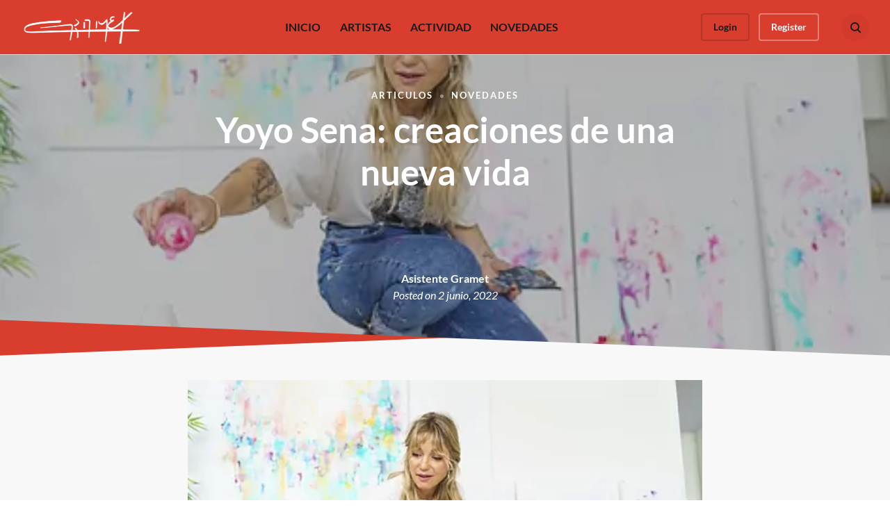

--- FILE ---
content_type: text/html; charset=UTF-8
request_url: https://gramet.art/yoyo-sena-creaciones-de-una-nueva-vida/
body_size: 21576
content:
<!DOCTYPE html>
<html lang="es"
    xmlns:og="http://opengraphprotocol.org/schema/"
    xmlns:fb="http://www.facebook.com/2008/fbml" class="no-js">
<head>
	<meta charset="UTF-8">
	<meta name="viewport" content="width=device-width, initial-scale=1, shrink-to-fit=no">
	<meta http-equiv="X-UA-Compatible" content="IE=edge">
	<meta name="apple-mobile-web-app-title" content="Gramet">
	<meta name="application-name" content="Gramet">
	<meta name="theme-color" content="#ffffff">
	<meta name="msapplication-TileColor" content="#ffffff">

	<link rel="profile" href="https://gmpg.org/xfn/11">

	<!-- Icons -->
	
	<title>Yoyo Sena: creaciones de una nueva vida &#8211; Gramet</title>
<meta name='robots' content='max-image-preview:large' />
<link rel='dns-prefetch' href='//cdnjs.cloudflare.com' />
<link rel='dns-prefetch' href='//s.w.org' />
<link rel="alternate" type="application/rss+xml" title="Gramet &raquo; Feed" href="https://gramet.art/feed/" />
<link rel="alternate" type="application/rss+xml" title="Gramet &raquo; Feed de los comentarios" href="https://gramet.art/comments/feed/" />
<link rel="alternate" type="application/rss+xml" title="Gramet &raquo; Comentario Yoyo Sena: creaciones de una nueva vida del feed" href="https://gramet.art/yoyo-sena-creaciones-de-una-nueva-vida/feed/" />
<style type="text/css">
img.wp-smiley,
img.emoji {
	display: inline !important;
	border: none !important;
	box-shadow: none !important;
	height: 1em !important;
	width: 1em !important;
	margin: 0 0.07em !important;
	vertical-align: -0.1em !important;
	background: none !important;
	padding: 0 !important;
}
</style>
	<link rel='stylesheet' id='litespeed-cache-dummy-css'  href='https://gramet.art/wp-content/plugins/litespeed-cache/assets/css/litespeed-dummy.css?ver=6.0.11' type='text/css' media='all' />
<link rel='stylesheet' id='wp-block-library-css'  href='https://gramet.art/wp-includes/css/dist/block-library/style.min.css?ver=6.0.11' type='text/css' media='all' />
<style id='wp-block-library-theme-inline-css' type='text/css'>
.wp-block-audio figcaption{color:#555;font-size:13px;text-align:center}.is-dark-theme .wp-block-audio figcaption{color:hsla(0,0%,100%,.65)}.wp-block-code{border:1px solid #ccc;border-radius:4px;font-family:Menlo,Consolas,monaco,monospace;padding:.8em 1em}.wp-block-embed figcaption{color:#555;font-size:13px;text-align:center}.is-dark-theme .wp-block-embed figcaption{color:hsla(0,0%,100%,.65)}.blocks-gallery-caption{color:#555;font-size:13px;text-align:center}.is-dark-theme .blocks-gallery-caption{color:hsla(0,0%,100%,.65)}.wp-block-image figcaption{color:#555;font-size:13px;text-align:center}.is-dark-theme .wp-block-image figcaption{color:hsla(0,0%,100%,.65)}.wp-block-pullquote{border-top:4px solid;border-bottom:4px solid;margin-bottom:1.75em;color:currentColor}.wp-block-pullquote__citation,.wp-block-pullquote cite,.wp-block-pullquote footer{color:currentColor;text-transform:uppercase;font-size:.8125em;font-style:normal}.wp-block-quote{border-left:.25em solid;margin:0 0 1.75em;padding-left:1em}.wp-block-quote cite,.wp-block-quote footer{color:currentColor;font-size:.8125em;position:relative;font-style:normal}.wp-block-quote.has-text-align-right{border-left:none;border-right:.25em solid;padding-left:0;padding-right:1em}.wp-block-quote.has-text-align-center{border:none;padding-left:0}.wp-block-quote.is-large,.wp-block-quote.is-style-large,.wp-block-quote.is-style-plain{border:none}.wp-block-search .wp-block-search__label{font-weight:700}:where(.wp-block-group.has-background){padding:1.25em 2.375em}.wp-block-separator.has-css-opacity{opacity:.4}.wp-block-separator{border:none;border-bottom:2px solid;margin-left:auto;margin-right:auto}.wp-block-separator.has-alpha-channel-opacity{opacity:1}.wp-block-separator:not(.is-style-wide):not(.is-style-dots){width:100px}.wp-block-separator.has-background:not(.is-style-dots){border-bottom:none;height:1px}.wp-block-separator.has-background:not(.is-style-wide):not(.is-style-dots){height:2px}.wp-block-table thead{border-bottom:3px solid}.wp-block-table tfoot{border-top:3px solid}.wp-block-table td,.wp-block-table th{padding:.5em;border:1px solid;word-break:normal}.wp-block-table figcaption{color:#555;font-size:13px;text-align:center}.is-dark-theme .wp-block-table figcaption{color:hsla(0,0%,100%,.65)}.wp-block-video figcaption{color:#555;font-size:13px;text-align:center}.is-dark-theme .wp-block-video figcaption{color:hsla(0,0%,100%,.65)}.wp-block-template-part.has-background{padding:1.25em 2.375em;margin-top:0;margin-bottom:0}
</style>
<link rel='stylesheet' id='bp-login-form-block-css'  href='https://gramet.art/wp-content/plugins/buddypress/bp-core/css/blocks/login-form.min.css?ver=10.3.0' type='text/css' media='all' />
<link rel='stylesheet' id='bp-member-block-css'  href='https://gramet.art/wp-content/plugins/buddypress/bp-members/css/blocks/member.min.css?ver=10.3.0' type='text/css' media='all' />
<link rel='stylesheet' id='bp-members-block-css'  href='https://gramet.art/wp-content/plugins/buddypress/bp-members/css/blocks/members.min.css?ver=10.3.0' type='text/css' media='all' />
<link rel='stylesheet' id='bp-dynamic-members-block-css'  href='https://gramet.art/wp-content/plugins/buddypress/bp-members/css/blocks/dynamic-members.min.css?ver=10.3.0' type='text/css' media='all' />
<link rel='stylesheet' id='bp-latest-activities-block-css'  href='https://gramet.art/wp-content/plugins/buddypress/bp-activity/css/blocks/latest-activities.min.css?ver=10.3.0' type='text/css' media='all' />
<link rel='stylesheet' id='bp-friends-block-css'  href='https://gramet.art/wp-content/plugins/buddypress/bp-friends/css/blocks/friends.min.css?ver=10.3.0' type='text/css' media='all' />
<link rel='stylesheet' id='bp-sitewide-notices-block-css'  href='https://gramet.art/wp-content/plugins/buddypress/bp-messages/css/blocks/sitewide-notices.min.css?ver=10.3.0' type='text/css' media='all' />
<style id='global-styles-inline-css' type='text/css'>
body{--wp--preset--color--black: #000000;--wp--preset--color--cyan-bluish-gray: #abb8c3;--wp--preset--color--white: #ffffff;--wp--preset--color--pale-pink: #f78da7;--wp--preset--color--vivid-red: #cf2e2e;--wp--preset--color--luminous-vivid-orange: #ff6900;--wp--preset--color--luminous-vivid-amber: #fcb900;--wp--preset--color--light-green-cyan: #7bdcb5;--wp--preset--color--vivid-green-cyan: #00d084;--wp--preset--color--pale-cyan-blue: #8ed1fc;--wp--preset--color--vivid-cyan-blue: #0693e3;--wp--preset--color--vivid-purple: #9b51e0;--wp--preset--color--primary: #245CC5;--wp--preset--color--secondary: #FFFFFF;--wp--preset--color--gray-color: #f8f8f9;--wp--preset--color--gray: #454748;--wp--preset--color--info: #ff6162;--wp--preset--color--danger: #d9534f;--wp--preset--color--success: #3DBDB6;--wp--preset--color--warning: #ffd500;--wp--preset--color--button-primary: #d93d2e;--wp--preset--color--table-striped: rgba(0, 0, 15, 0.05);--wp--preset--gradient--vivid-cyan-blue-to-vivid-purple: linear-gradient(135deg,rgba(6,147,227,1) 0%,rgb(155,81,224) 100%);--wp--preset--gradient--light-green-cyan-to-vivid-green-cyan: linear-gradient(135deg,rgb(122,220,180) 0%,rgb(0,208,130) 100%);--wp--preset--gradient--luminous-vivid-amber-to-luminous-vivid-orange: linear-gradient(135deg,rgba(252,185,0,1) 0%,rgba(255,105,0,1) 100%);--wp--preset--gradient--luminous-vivid-orange-to-vivid-red: linear-gradient(135deg,rgba(255,105,0,1) 0%,rgb(207,46,46) 100%);--wp--preset--gradient--very-light-gray-to-cyan-bluish-gray: linear-gradient(135deg,rgb(238,238,238) 0%,rgb(169,184,195) 100%);--wp--preset--gradient--cool-to-warm-spectrum: linear-gradient(135deg,rgb(74,234,220) 0%,rgb(151,120,209) 20%,rgb(207,42,186) 40%,rgb(238,44,130) 60%,rgb(251,105,98) 80%,rgb(254,248,76) 100%);--wp--preset--gradient--blush-light-purple: linear-gradient(135deg,rgb(255,206,236) 0%,rgb(152,150,240) 100%);--wp--preset--gradient--blush-bordeaux: linear-gradient(135deg,rgb(254,205,165) 0%,rgb(254,45,45) 50%,rgb(107,0,62) 100%);--wp--preset--gradient--luminous-dusk: linear-gradient(135deg,rgb(255,203,112) 0%,rgb(199,81,192) 50%,rgb(65,88,208) 100%);--wp--preset--gradient--pale-ocean: linear-gradient(135deg,rgb(255,245,203) 0%,rgb(182,227,212) 50%,rgb(51,167,181) 100%);--wp--preset--gradient--electric-grass: linear-gradient(135deg,rgb(202,248,128) 0%,rgb(113,206,126) 100%);--wp--preset--gradient--midnight: linear-gradient(135deg,rgb(2,3,129) 0%,rgb(40,116,252) 100%);--wp--preset--gradient--primary-to-primary-hover: linear-gradient(135deg, rgba(217,61,46,1) 0%, rgba(179,41,29,1) 100%);--wp--preset--gradient--secondary-to-secondary-hover: linear-gradient(135deg, rgba(0,0,0,1) 0%, rgba(0,0,0,0) 100%);--wp--preset--duotone--dark-grayscale: url('#wp-duotone-dark-grayscale');--wp--preset--duotone--grayscale: url('#wp-duotone-grayscale');--wp--preset--duotone--purple-yellow: url('#wp-duotone-purple-yellow');--wp--preset--duotone--blue-red: url('#wp-duotone-blue-red');--wp--preset--duotone--midnight: url('#wp-duotone-midnight');--wp--preset--duotone--magenta-yellow: url('#wp-duotone-magenta-yellow');--wp--preset--duotone--purple-green: url('#wp-duotone-purple-green');--wp--preset--duotone--blue-orange: url('#wp-duotone-blue-orange');--wp--preset--font-size--small: 13px;--wp--preset--font-size--medium: 20px;--wp--preset--font-size--large: 36px;--wp--preset--font-size--x-large: 42px;--wp--preset--font-size--text: 16px;--wp--preset--font-size--text-smaller: 14px;--wp--preset--font-size--text-bigger: 18px;--wp--preset--font-size--h-1: 33px;--wp--preset--font-size--h-2: 30px;--wp--preset--font-size--h-3: 24px;--wp--preset--font-size--h-4: 20px;--wp--preset--font-size--h-5: 16px;--wp--preset--font-size--h-6: 15px;--wp--preset--font-size--dh-1: 51px;--wp--preset--font-size--dh-2: 37px;--wp--preset--font-size--dh-3: 32px;--wp--preset--font-size--dh-4: 24px;--wp--preset--font-size--subheading: 19px;}.has-black-color{color: var(--wp--preset--color--black) !important;}.has-cyan-bluish-gray-color{color: var(--wp--preset--color--cyan-bluish-gray) !important;}.has-white-color{color: var(--wp--preset--color--white) !important;}.has-pale-pink-color{color: var(--wp--preset--color--pale-pink) !important;}.has-vivid-red-color{color: var(--wp--preset--color--vivid-red) !important;}.has-luminous-vivid-orange-color{color: var(--wp--preset--color--luminous-vivid-orange) !important;}.has-luminous-vivid-amber-color{color: var(--wp--preset--color--luminous-vivid-amber) !important;}.has-light-green-cyan-color{color: var(--wp--preset--color--light-green-cyan) !important;}.has-vivid-green-cyan-color{color: var(--wp--preset--color--vivid-green-cyan) !important;}.has-pale-cyan-blue-color{color: var(--wp--preset--color--pale-cyan-blue) !important;}.has-vivid-cyan-blue-color{color: var(--wp--preset--color--vivid-cyan-blue) !important;}.has-vivid-purple-color{color: var(--wp--preset--color--vivid-purple) !important;}.has-black-background-color{background-color: var(--wp--preset--color--black) !important;}.has-cyan-bluish-gray-background-color{background-color: var(--wp--preset--color--cyan-bluish-gray) !important;}.has-white-background-color{background-color: var(--wp--preset--color--white) !important;}.has-pale-pink-background-color{background-color: var(--wp--preset--color--pale-pink) !important;}.has-vivid-red-background-color{background-color: var(--wp--preset--color--vivid-red) !important;}.has-luminous-vivid-orange-background-color{background-color: var(--wp--preset--color--luminous-vivid-orange) !important;}.has-luminous-vivid-amber-background-color{background-color: var(--wp--preset--color--luminous-vivid-amber) !important;}.has-light-green-cyan-background-color{background-color: var(--wp--preset--color--light-green-cyan) !important;}.has-vivid-green-cyan-background-color{background-color: var(--wp--preset--color--vivid-green-cyan) !important;}.has-pale-cyan-blue-background-color{background-color: var(--wp--preset--color--pale-cyan-blue) !important;}.has-vivid-cyan-blue-background-color{background-color: var(--wp--preset--color--vivid-cyan-blue) !important;}.has-vivid-purple-background-color{background-color: var(--wp--preset--color--vivid-purple) !important;}.has-black-border-color{border-color: var(--wp--preset--color--black) !important;}.has-cyan-bluish-gray-border-color{border-color: var(--wp--preset--color--cyan-bluish-gray) !important;}.has-white-border-color{border-color: var(--wp--preset--color--white) !important;}.has-pale-pink-border-color{border-color: var(--wp--preset--color--pale-pink) !important;}.has-vivid-red-border-color{border-color: var(--wp--preset--color--vivid-red) !important;}.has-luminous-vivid-orange-border-color{border-color: var(--wp--preset--color--luminous-vivid-orange) !important;}.has-luminous-vivid-amber-border-color{border-color: var(--wp--preset--color--luminous-vivid-amber) !important;}.has-light-green-cyan-border-color{border-color: var(--wp--preset--color--light-green-cyan) !important;}.has-vivid-green-cyan-border-color{border-color: var(--wp--preset--color--vivid-green-cyan) !important;}.has-pale-cyan-blue-border-color{border-color: var(--wp--preset--color--pale-cyan-blue) !important;}.has-vivid-cyan-blue-border-color{border-color: var(--wp--preset--color--vivid-cyan-blue) !important;}.has-vivid-purple-border-color{border-color: var(--wp--preset--color--vivid-purple) !important;}.has-vivid-cyan-blue-to-vivid-purple-gradient-background{background: var(--wp--preset--gradient--vivid-cyan-blue-to-vivid-purple) !important;}.has-light-green-cyan-to-vivid-green-cyan-gradient-background{background: var(--wp--preset--gradient--light-green-cyan-to-vivid-green-cyan) !important;}.has-luminous-vivid-amber-to-luminous-vivid-orange-gradient-background{background: var(--wp--preset--gradient--luminous-vivid-amber-to-luminous-vivid-orange) !important;}.has-luminous-vivid-orange-to-vivid-red-gradient-background{background: var(--wp--preset--gradient--luminous-vivid-orange-to-vivid-red) !important;}.has-very-light-gray-to-cyan-bluish-gray-gradient-background{background: var(--wp--preset--gradient--very-light-gray-to-cyan-bluish-gray) !important;}.has-cool-to-warm-spectrum-gradient-background{background: var(--wp--preset--gradient--cool-to-warm-spectrum) !important;}.has-blush-light-purple-gradient-background{background: var(--wp--preset--gradient--blush-light-purple) !important;}.has-blush-bordeaux-gradient-background{background: var(--wp--preset--gradient--blush-bordeaux) !important;}.has-luminous-dusk-gradient-background{background: var(--wp--preset--gradient--luminous-dusk) !important;}.has-pale-ocean-gradient-background{background: var(--wp--preset--gradient--pale-ocean) !important;}.has-electric-grass-gradient-background{background: var(--wp--preset--gradient--electric-grass) !important;}.has-midnight-gradient-background{background: var(--wp--preset--gradient--midnight) !important;}.has-small-font-size{font-size: var(--wp--preset--font-size--small) !important;}.has-medium-font-size{font-size: var(--wp--preset--font-size--medium) !important;}.has-large-font-size{font-size: var(--wp--preset--font-size--large) !important;}.has-x-large-font-size{font-size: var(--wp--preset--font-size--x-large) !important;}
</style>
<link rel='stylesheet' id='bp-mentions-css-css'  href='https://gramet.art/wp-content/plugins/buddypress/bp-activity/css/mentions.min.css?ver=10.3.0' type='text/css' media='all' />
<link rel='stylesheet' id='bp-legacy-css-css'  href='https://gramet.art/wp-content/plugins/buddypress/bp-templates/bp-legacy/css/buddypress.min.css?ver=10.3.0' type='text/css' media='screen' />
<link rel='stylesheet' id='wp-live-chat-support-css'  href='https://gramet.art/wp-content/plugins/wp-live-chat-support/public/css/wplc-plugin-public.css?ver=10.0.14' type='text/css' media='all' />
<link rel='stylesheet' id='wb-font-awesome-css'  href='https://cdnjs.cloudflare.com/ajax/libs/font-awesome/4.7.0/css/font-awesome.min.css?ver=2.0.0' type='text/css' media='all' />
<link rel='stylesheet' id='buddypress-share-css'  href='https://gramet.art/wp-content/plugins/bp-activity-social-share/public/css/buddypress-share-public.css?ver=2.0.0' type='text/css' media='all' />
<link rel='stylesheet' id='grimlock-css'  href='https://gramet.art/wp-content/plugins/grimlock/assets/css/style.css?ver=1.6.1' type='text/css' media='all' />
<link rel='stylesheet' id='grimlock-animate-css'  href='https://gramet.art/wp-content/plugins/grimlock-animate/assets/css/style.css?ver=1.1.8' type='text/css' media='all' />
<link rel='stylesheet' id='grimlock-buddypress-css'  href='https://gramet.art/wp-content/plugins/grimlock-buddypress/assets/css/style.css?ver=1.5.4' type='text/css' media='all' />
<link rel='stylesheet' id='grimlock-elementor-css'  href='https://gramet.art/wp-content/plugins/grimlock-elementor/assets/css/style.css?ver=1.0.6' type='text/css' media='all' />
<link rel='stylesheet' id='grimlock-login-css'  href='https://gramet.art/wp-content/plugins/grimlock-login/assets/css/style.css?ver=1.2.2' type='text/css' media='all' />
<link rel='stylesheet' id='gwangi-style-css'  href='https://gramet.art/wp-content/themes/gwangi/style.css?ver=2.3.0' type='text/css' media='all' />
<link rel='stylesheet' id='rt-mediaelement-css'  href='https://gramet.art/wp-content/plugins/buddypress-media/lib/media-element/mediaelementplayer-legacy.min.css?ver=4.6.21' type='text/css' media='all' />
<link rel='stylesheet' id='rt-mediaelement-wp-css'  href='https://gramet.art/wp-content/plugins/buddypress-media/lib/media-element/wp-mediaelement.min.css?ver=4.6.21' type='text/css' media='all' />
<link rel='stylesheet' id='dashicons-css'  href='https://gramet.art/wp-includes/css/dashicons.min.css?ver=6.0.11' type='text/css' media='all' />
<link rel='stylesheet' id='rtmedia-main-css'  href='https://gramet.art/wp-content/plugins/buddypress-media/app/assets/css/rtmedia.min.css?ver=4.6.21' type='text/css' media='all' />
<link rel='stylesheet' id='rtmedia-upload-terms-main-css'  href='https://gramet.art/wp-content/plugins/buddypress-media/app/assets/css/rtm-upload-terms.min.css?ver=4.6.21' type='text/css' media='all' />
<link rel='stylesheet' id='rtm-album-cover-css'  href='https://gramet.art/wp-content/plugins/rtmedia-album-cover-art/app/assets/css/rtm-album-cover.css?ver=1.2.3' type='text/css' media='all' />
<link rel='stylesheet' id='kirki-styles-css'  href='https://gramet.art?action=kirki-styles&#038;ver=4.0' type='text/css' media='all' />
<script type='text/javascript' src='https://gramet.art/wp-includes/js/plupload/moxie.min.js?ver=1.3.5' id='moxiejs-js'></script>
<script type='text/javascript' src='https://gramet.art/wp-includes/js/plupload/plupload.min.js?ver=2.1.9' id='plupload-js'></script>
<script type='text/javascript' src='https://gramet.art/wp-includes/js/jquery/jquery.min.js?ver=3.6.0' id='jquery-core-js'></script>
<script type='text/javascript' src='https://gramet.art/wp-includes/js/jquery/jquery-migrate.min.js?ver=3.3.2' id='jquery-migrate-js'></script>
<script type='text/javascript' id='bp-confirm-js-extra'>
/* <![CDATA[ */
var BP_Confirm = {"are_you_sure":"\u00bfEst\u00e1s seguro?"};
/* ]]> */
</script>
<script type='text/javascript' src='https://gramet.art/wp-content/plugins/buddypress/bp-core/js/confirm.min.js?ver=10.3.0' id='bp-confirm-js'></script>
<script type='text/javascript' src='https://gramet.art/wp-content/plugins/buddypress/bp-core/js/widget-members.min.js?ver=10.3.0' id='bp-widget-members-js'></script>
<script type='text/javascript' src='https://gramet.art/wp-content/plugins/buddypress/bp-core/js/jquery-query.min.js?ver=10.3.0' id='bp-jquery-query-js'></script>
<script type='text/javascript' src='https://gramet.art/wp-content/plugins/buddypress/bp-core/js/vendor/jquery-cookie.min.js?ver=10.3.0' id='bp-jquery-cookie-js'></script>
<script type='text/javascript' src='https://gramet.art/wp-content/plugins/buddypress/bp-core/js/vendor/jquery-scroll-to.min.js?ver=10.3.0' id='bp-jquery-scroll-to-js'></script>
<script type='text/javascript' id='bp-legacy-js-js-extra'>
/* <![CDATA[ */
var BP_DTheme = {"accepted":"Aceptado","close":"Cerrar","comments":"comentarios","leave_group_confirm":"\u00bfEst\u00e1s seguro que quieres salir del grupo?","mark_as_fav":"Favorito","my_favs":"Mis favoritos","rejected":"Rechazado","remove_fav":"Eliminar favorito","show_all":"Mostrar todo","show_all_comments":"Mostrar todos los comentarios para este hilo.","show_x_comments":"Mostrar todos los comentarios (%d)","unsaved_changes":"Tu perfil tiene cambios no guardados. Si abandonas esta p\u00e1gina, los cambios se perder\u00e1n. ","view":"Ver","store_filter_settings":""};
/* ]]> */
</script>
<script type='text/javascript' src='https://gramet.art/wp-content/plugins/buddypress/bp-templates/bp-legacy/js/buddypress.min.js?ver=10.3.0' id='bp-legacy-js-js'></script>
<script type='text/javascript' src='https://gramet.art/wp-content/plugins/buddypress/bp-friends/js/widget-friends.min.js?ver=10.3.0' id='bp_core_widget_friends-js-js'></script>
<script type='text/javascript' src='https://gramet.art/wp-content/plugins/bp-activity-social-share/public/js/buddypress-share-public.js?ver=2.0.0' id='buddypress-share-js'></script>
<script type='text/javascript' src='https://gramet.art/wp-content/themes/gwangi/assets/js/libs/modernizr.js?ver=3.6.0' id='modernizr-js'></script>
<link rel="https://api.w.org/" href="https://gramet.art/wp-json/" /><link rel="alternate" type="application/json" href="https://gramet.art/wp-json/wp/v2/posts/4003" /><link rel="EditURI" type="application/rsd+xml" title="RSD" href="https://gramet.art/xmlrpc.php?rsd" />
<link rel="wlwmanifest" type="application/wlwmanifest+xml" href="https://gramet.art/wp-includes/wlwmanifest.xml" /> 
<meta name="generator" content="WordPress 6.0.11" />
<link rel="canonical" href="https://gramet.art/yoyo-sena-creaciones-de-una-nueva-vida/" />
<link rel='shortlink' href='https://gramet.art/?p=4003' />
<link rel="alternate" type="application/json+oembed" href="https://gramet.art/wp-json/oembed/1.0/embed?url=https%3A%2F%2Fgramet.art%2Fyoyo-sena-creaciones-de-una-nueva-vida%2F" />
<link rel="alternate" type="text/xml+oembed" href="https://gramet.art/wp-json/oembed/1.0/embed?url=https%3A%2F%2Fgramet.art%2Fyoyo-sena-creaciones-de-una-nueva-vida%2F&#038;format=xml" />

	<script type="text/javascript">var ajaxurl = 'https://gramet.art/wp-admin/admin-ajax.php';</script>

			<style>
				#bp_facebook_share span {
								}

				#bp_twitter_share span {
								}

				#bp_pinterest_share span {
								}

				#bp_linkedin_share span {
								}

				#bp_reddit_share span {
								}

				#bp_wordpress_share span {
								}

				#bp_pocket_share span {
								}

				#bp_email_share span {
								}

				#bp_whatsapp_share .dashicons-whatsapp {
								}
			</style>
		
    <style>
        .sa-notification {
            min-height: 30px !important;
            width: calc(100% - 10px)!important;
            padding-left: 10px !important;
            text-shadow: none !important;
            min-width: 320px !important;
            padding-right: 21px !important;
            line-height: 12px !important;
            margin-bottom: 8px !important;
        }
        .sa-notification a {
            display: inline !important;            
            min-width: 0 !important;
            padding: 0 !important;
        }
        
        .sa-notification .social-delete{
            position: absolute !important;
            right: 5px;
            border: 1px solid !important;
            line-height: 10px !important;
            height: auto !important;
            padding: 3px !important;
            top: 9px;
            padding-bottom: 5px !important;
        }        
       
       
        table.notifications .sa-notification{
            margin-bottom: 0 !important;
            min-height: 0 !important;
        }
       
        table.notifications .sa-notification .social-delete{
            display: none !important;
           
        }
       
        .social-loader {
            background: url('https://gramet.art/wp-content/plugins/social-articles/assets/images/loading.svg') no-repeat;            
            position: absolute !important;
            right: 4px;
            top: 9px;
            z-index: 10;
            display: none;
            width: 16px !important;
            height: 20px !important;
            background-size: contain!important;
        }
        
        #wpadminbar .menupop .ab-sub-wrapper{
          /*  display:block*/
        }
        .sa-text-delete{
            margin-left: 10px !important;
            border: 1px solid;
            padding: 0 5px 2px 5px !important;
            line-height: 10px !important;
            font-weight: bold !important;
        }
       
    </style><script>
        jQuery(function(){
                jQuery(".sa-notification").prev().hide();   
                jQuery.each(jQuery(".sa-text-notification"), function(){               
                     
                    var link =  jQuery(this).parent();                                    
                    link.attr("data-item", jQuery(this).attr("data-item"));
                    link.attr("data-action", jQuery(this).attr("data-action"));
                    link.attr("data-admin-url", jQuery(this).attr("data-admin-url"));
                    link.attr("data-security", jQuery(this).attr("data-security"));
                    link.on("click", function(e){
                        e.preventDefault();
                        markArticlesNotification(jQuery(this).attr("data-action"),jQuery(this).attr("data-item"),jQuery(this).attr("data-admin-url"),jQuery(this).attr("data-security"));                      
                        var href = jQuery(this).attr("href");
                        setTimeout(function() {window.location = href}, 1000);
                    })
                })
        });

        function markArticlesNotification(action_id, item_id, adminUrl, security){
            jQuery.ajax({
                type: "post",
                url: adminUrl,
                async:"false",
                data: { action: "markArticlesNotification",  security:security, action_id:action_id, item_id:item_id },
                success:
                function(data) {
                    //jQuery("#wp-admin-bar-bp-notifications #"+action_id).parent().remove();
                    //jQuery("#ab-pending-notifications").html(jQuery("#ab-pending-notifications").html() - 1);
                }
             });  
        }
    </script>			<style type="text/css">
							.rtmedia-activity-container ul.rtm-activity-media-list{
			overflow: auto;
			}

			div.rtmedia-activity-container ul.rtm-activity-media-list li.media-type-document,
			div.rtmedia-activity-container ul.rtm-activity-media-list li.media-type-other{
			margin-left: 0.6em !important;
			}

			.rtmedia-activity-container li.media-type-video{
			height: 240px !important;
			width: 320px !important;
			}

			.rtmedia-activity-container li.media-type-video div.rtmedia-item-thumbnail,
			.rtmedia-activity-container li.media-type-photo a{
			width: 100% !important;
			height: 98% !important;
			}

			.rtmedia-activity-container li.media-type-video div.rtmedia-item-thumbnail video{
			width: 100% !important;
			height: 100% !important;
			}

			.rtmedia-activity-container li.media-type-video div.rtmedia-item-thumbnail .mejs-video video {
			width: 100% !important;
			height: 100% !important;
			}

			.rtmedia-activity-container li.media-type-music{
			width: 320px !important;
			}

			.rtmedia-activity-container li.media-type-music .rtmedia-item-thumbnail,
			.rtmedia-activity-container li.media-type-music .rtmedia-item-thumbnail .mejs-audio,
			.rtmedia-activity-container li.media-type-music .rtmedia-item-thumbnail audio{
			width: 100% !important;
			}

			.rtmedia-activity-container li.media-type-photo{
			width: 320px !important;
			height: 240px !important;
			}

			.rtmedia-activity-container .media-type-photo .rtmedia-item-thumbnail,
			.rtmedia-activity-container .media-type-photo .rtmedia-item-thumbnail img {
			width: 100% !important;
			height: 100% !important;
			overflow: hidden;
			}
				.rtmedia-container ul.rtmedia-list li.rtmedia-list-item div.rtmedia-item-thumbnail {
		width: 150px;
		max-height: 150px;
		}
		.rtmedia-container ul.rtmedia-list li.rtmedia-list-item div.rtmedia-item-thumbnail img {
		max-width: 150px;
		max-height: 150px;
		}
		.rtmedia-container .rtmedia-list  .rtmedia-list-item {
		width: 150px;
		}
					</style>
			<link rel="icon" href="https://gramet.art/wp-content/uploads/2020/03/cropped-Gramet2-32x32.jpg" sizes="32x32" />
<link rel="icon" href="https://gramet.art/wp-content/uploads/2020/03/cropped-Gramet2-192x192.jpg" sizes="192x192" />
<link rel="apple-touch-icon" href="https://gramet.art/wp-content/uploads/2020/03/cropped-Gramet2-180x180.jpg" />
<meta name="msapplication-TileImage" content="https://gramet.art/wp-content/uploads/2020/03/cropped-Gramet2-270x270.jpg" />
		<style type="text/css" id="wp-custom-css">
			.post-edit-link{
	display:none !important; 
}

.author-list .user{
	display:inline !important;
}

.author-list .avatar{
	padding:10px 4px !important;
	border-radius:10px !important;
}

.bp-share-button{
	background:none !important;
	color: #999 !important;
	text-transform:uppercase !important;
	border-color:#D4D4D4 !important;
	font-size:10px !important;
  padding-top: 0.1rem !important;
  padding-bottom: 0.1rem !important;
}		</style>
		</head>

<body class="bp-legacy post-template-default single single-post postid-4003 single-format-standard wp-custom-logo wp-embed-responsive grimlock grimlock--custom_header-displayed grimlock--custom_header-title-displayed grimlock--custom_header-subtitle-displayed grimlock--blogdescription-displayed  grimlock--boxed grimlock--navigation-classic-center grimlock--navigation-classic-top grimlock--navigation-fixed grimlock--back-to-top-left grimlock--back-to-top-displayed grimlock--loader-fadein-displayed grimlock--single grimlock--single-post-navigation-layout-classic grimlock-buddypress--members-counts-displayed grimlock-buddypress--bps-form-labels-displayed grimlock-buddypress--friend-icons-person grimlock-buddypress--follow-icons-add grimlock-buddypress--members-items-layout-2-2-2-2-2-cols-classic grimlock-buddypress--profile-secondary-nav-mobile-text-displayed grimlock-buddypress--profile-nav-mobile-default-state-closed grimlock-buddypress--groups-counts-displayed grimlock-buddypress--groups-items-layout-3-3-3-3-cols-classic grimlock--navigation-login-displayed group-blog mobile grimlock--custom_header-bevel-displayed grimlock--hero-bevel-displayed elementor-default elementor-kit-85 no-js">

<svg xmlns="http://www.w3.org/2000/svg" viewBox="0 0 0 0" width="0" height="0" focusable="false" role="none" style="visibility: hidden; position: absolute; left: -9999px; overflow: hidden;" ><defs><filter id="wp-duotone-dark-grayscale"><feColorMatrix color-interpolation-filters="sRGB" type="matrix" values=" .299 .587 .114 0 0 .299 .587 .114 0 0 .299 .587 .114 0 0 .299 .587 .114 0 0 " /><feComponentTransfer color-interpolation-filters="sRGB" ><feFuncR type="table" tableValues="0 0.49803921568627" /><feFuncG type="table" tableValues="0 0.49803921568627" /><feFuncB type="table" tableValues="0 0.49803921568627" /><feFuncA type="table" tableValues="1 1" /></feComponentTransfer><feComposite in2="SourceGraphic" operator="in" /></filter></defs></svg><svg xmlns="http://www.w3.org/2000/svg" viewBox="0 0 0 0" width="0" height="0" focusable="false" role="none" style="visibility: hidden; position: absolute; left: -9999px; overflow: hidden;" ><defs><filter id="wp-duotone-grayscale"><feColorMatrix color-interpolation-filters="sRGB" type="matrix" values=" .299 .587 .114 0 0 .299 .587 .114 0 0 .299 .587 .114 0 0 .299 .587 .114 0 0 " /><feComponentTransfer color-interpolation-filters="sRGB" ><feFuncR type="table" tableValues="0 1" /><feFuncG type="table" tableValues="0 1" /><feFuncB type="table" tableValues="0 1" /><feFuncA type="table" tableValues="1 1" /></feComponentTransfer><feComposite in2="SourceGraphic" operator="in" /></filter></defs></svg><svg xmlns="http://www.w3.org/2000/svg" viewBox="0 0 0 0" width="0" height="0" focusable="false" role="none" style="visibility: hidden; position: absolute; left: -9999px; overflow: hidden;" ><defs><filter id="wp-duotone-purple-yellow"><feColorMatrix color-interpolation-filters="sRGB" type="matrix" values=" .299 .587 .114 0 0 .299 .587 .114 0 0 .299 .587 .114 0 0 .299 .587 .114 0 0 " /><feComponentTransfer color-interpolation-filters="sRGB" ><feFuncR type="table" tableValues="0.54901960784314 0.98823529411765" /><feFuncG type="table" tableValues="0 1" /><feFuncB type="table" tableValues="0.71764705882353 0.25490196078431" /><feFuncA type="table" tableValues="1 1" /></feComponentTransfer><feComposite in2="SourceGraphic" operator="in" /></filter></defs></svg><svg xmlns="http://www.w3.org/2000/svg" viewBox="0 0 0 0" width="0" height="0" focusable="false" role="none" style="visibility: hidden; position: absolute; left: -9999px; overflow: hidden;" ><defs><filter id="wp-duotone-blue-red"><feColorMatrix color-interpolation-filters="sRGB" type="matrix" values=" .299 .587 .114 0 0 .299 .587 .114 0 0 .299 .587 .114 0 0 .299 .587 .114 0 0 " /><feComponentTransfer color-interpolation-filters="sRGB" ><feFuncR type="table" tableValues="0 1" /><feFuncG type="table" tableValues="0 0.27843137254902" /><feFuncB type="table" tableValues="0.5921568627451 0.27843137254902" /><feFuncA type="table" tableValues="1 1" /></feComponentTransfer><feComposite in2="SourceGraphic" operator="in" /></filter></defs></svg><svg xmlns="http://www.w3.org/2000/svg" viewBox="0 0 0 0" width="0" height="0" focusable="false" role="none" style="visibility: hidden; position: absolute; left: -9999px; overflow: hidden;" ><defs><filter id="wp-duotone-midnight"><feColorMatrix color-interpolation-filters="sRGB" type="matrix" values=" .299 .587 .114 0 0 .299 .587 .114 0 0 .299 .587 .114 0 0 .299 .587 .114 0 0 " /><feComponentTransfer color-interpolation-filters="sRGB" ><feFuncR type="table" tableValues="0 0" /><feFuncG type="table" tableValues="0 0.64705882352941" /><feFuncB type="table" tableValues="0 1" /><feFuncA type="table" tableValues="1 1" /></feComponentTransfer><feComposite in2="SourceGraphic" operator="in" /></filter></defs></svg><svg xmlns="http://www.w3.org/2000/svg" viewBox="0 0 0 0" width="0" height="0" focusable="false" role="none" style="visibility: hidden; position: absolute; left: -9999px; overflow: hidden;" ><defs><filter id="wp-duotone-magenta-yellow"><feColorMatrix color-interpolation-filters="sRGB" type="matrix" values=" .299 .587 .114 0 0 .299 .587 .114 0 0 .299 .587 .114 0 0 .299 .587 .114 0 0 " /><feComponentTransfer color-interpolation-filters="sRGB" ><feFuncR type="table" tableValues="0.78039215686275 1" /><feFuncG type="table" tableValues="0 0.94901960784314" /><feFuncB type="table" tableValues="0.35294117647059 0.47058823529412" /><feFuncA type="table" tableValues="1 1" /></feComponentTransfer><feComposite in2="SourceGraphic" operator="in" /></filter></defs></svg><svg xmlns="http://www.w3.org/2000/svg" viewBox="0 0 0 0" width="0" height="0" focusable="false" role="none" style="visibility: hidden; position: absolute; left: -9999px; overflow: hidden;" ><defs><filter id="wp-duotone-purple-green"><feColorMatrix color-interpolation-filters="sRGB" type="matrix" values=" .299 .587 .114 0 0 .299 .587 .114 0 0 .299 .587 .114 0 0 .299 .587 .114 0 0 " /><feComponentTransfer color-interpolation-filters="sRGB" ><feFuncR type="table" tableValues="0.65098039215686 0.40392156862745" /><feFuncG type="table" tableValues="0 1" /><feFuncB type="table" tableValues="0.44705882352941 0.4" /><feFuncA type="table" tableValues="1 1" /></feComponentTransfer><feComposite in2="SourceGraphic" operator="in" /></filter></defs></svg><svg xmlns="http://www.w3.org/2000/svg" viewBox="0 0 0 0" width="0" height="0" focusable="false" role="none" style="visibility: hidden; position: absolute; left: -9999px; overflow: hidden;" ><defs><filter id="wp-duotone-blue-orange"><feColorMatrix color-interpolation-filters="sRGB" type="matrix" values=" .299 .587 .114 0 0 .299 .587 .114 0 0 .299 .587 .114 0 0 .299 .587 .114 0 0 " /><feComponentTransfer color-interpolation-filters="sRGB" ><feFuncR type="table" tableValues="0.098039215686275 1" /><feFuncG type="table" tableValues="0 0.66274509803922" /><feFuncB type="table" tableValues="0.84705882352941 0.41960784313725" /><feFuncA type="table" tableValues="1 1" /></feComponentTransfer><feComposite in2="SourceGraphic" operator="in" /></filter></defs></svg>
<a class="skip-link screen-reader-text sr-only sr-only-focusable" href="#content">Skip to main content</a>

<div id="site-wrapper" class="site-wrapper">
	
	<div id="site" class="site">

					<div id="preheader" class="grimlock-preheader site-preheader region grimlock-region grimlock-region--mt-0 grimlock-region--mb-0 grimlock-region--pt-0 grimlock-region--pb-0 grimlock-region--3-3-3-3-cols-left-right region--3-3-3-3-cols-left-right grimlock-region--container-classic region--container-classic" style="border-top-color:#181A1B;border-top-style:solid;border-top-width:0;border-bottom-color:#181A1B;border-bottom-style:solid;border-bottom-width:0;color:rgba(255,255,255,0.7);"  >
			<div class="grimlock-region__inner region__inner" style="background-color:#454748;">
				<div class="grimlock-region__container region__container">
							<div class="region__row">
					</div><!-- .region__row -->
						</div><!-- .region__container -->
			</div><!-- .region__inner -->
			</div><!-- .grimlock-region -->
					<header id="header" class="grimlock-header site-header region grimlock-region grimlock-region--mt-0 grimlock-region--mb-0 grimlock-region--pt-0 grimlock-region--pb-0" style="border-top-color:transparent;border-top-style:solid;border-top-width:0;border-bottom-color:transparent;border-bottom-style:solid;border-bottom-width:0;"  >
			<div class="grimlock-region__inner region__inner" >
				<div class="grimlock-region__container region__container">
								<nav id="navigation" class="grimlock-navbar-expand-lg navbar-expand-lg grimlock-navigation site-navigation main-navigation grimlock-navbar navbar grimlock-navbar--classic-center navbar--classic-center grimlock-navbar--container-fluid navbar--container-fluid" >
			<div class="grimlock-navbar__container navbar__container">
				<div class="grimlock-navbar__header navbar__header">
					        <button class="navbar-toggler collapsed" type="button" data-toggle="collapse" data-target="#navigation-collapse" aria-controls="navigation-collapse" aria-expanded="false" aria-label="Toggle navigation">
            <span></span>
        </button>
		        <div class="navbar-brand">
                        <div class="site-branding grimlock-site_identity">
				                    <div class="grimlock-site-logo grimlock-navbar-brand__logo site-logo navbar-brand__logo">
                        <a href="https://gramet.art/" class="custom-logo-link" rel="home"><img width="350" height="105" src="https://gramet.art/wp-content/uploads/2020/03/cropped-Logo_2.png" class="custom-logo" alt="Gramet" srcset="https://gramet.art/wp-content/uploads/2020/03/cropped-Logo_2.png 350w, https://gramet.art/wp-content/uploads/2020/03/cropped-Logo_2-300x90.png 300w" sizes="(max-width: 350px) 100vw, 350px" /></a>                    </div><!-- navbar-brand__logo -->
					                    <small class="grimlock-site-description grimlock-navbar-brand__tagline site-description navbar-brand__tagline">
						                    </small><!-- navbar-brand__tagline -->
					            </div><!-- .site-branding -->
		        </div><!-- .navbar-brand -->
						</div><!-- .navbar__header -->
				<div class="collapse grimlock-navbar-collapse navbar-collapse" id="navigation-collapse">
					<div class="grimlock-navbar-collapse-content navbar-collapse-content">
						<ul id="menu-menu-principal" class="nav navbar-nav grimlock-navbar-nav--main-menu navbar-nav--main-menu"><li id="menu-item-218" class="menu-item menu-item-type-custom menu-item-object-custom menu-item-home menu-item-218"><a href="https://gramet.art/">INICIO</a></li>
<li id="menu-item-31" class="menu-item menu-item-type-post_type menu-item-object-page menu-item-31"><a href="https://gramet.art/artistas/">ARTISTAS</a></li>
<li id="menu-item-32" class="menu-item menu-item-type-post_type menu-item-object-page menu-item-32"><a href="https://gramet.art/actividad/">ACTIVIDAD</a></li>
<li id="menu-item-229" class="menu-item menu-item-type-post_type menu-item-object-page menu-item-229"><a href="https://gramet.art/novedades/">NOVEDADES</a></li>
</ul>
			<ul class="nav navbar-nav navbar-nav--buddypress logged-out">

				
				
					<li class="menu-item menu-item-has-children ml-0 menu-item--profile has-notifications">
						
							<a href="https://gramet.art/registro/" class="menu-item--profile__link d-none d-lg-block ">
								<span class="avatar-round-ratio"><span class="d-block pos-r h-100"><img class="img-fluid" src="https://gramet.art/wp-content/themes/gwangi/assets/images/avatars/user-avatar-thumb.png" alt=" avatar" /></span></span>
							</a>

							<ul id="menu-menu-no-logueado" class="sub-menu"><li id="menu-item-421" class="bp-menu bp-login-nav menu-item menu-item-type-custom menu-item-object-custom menu-item-421"><a href="https://gramet.art/wp-login.php?redirect_to=https%3A%2F%2Fgramet.art%2Fyoyo-sena-creaciones-de-una-nueva-vida%2F">Acceder</a></li>
<li id="menu-item-422" class="bp-menu bp-register-nav menu-item menu-item-type-custom menu-item-object-custom menu-item-422"><a href="https://gramet.art/registro/">Registro</a></li>
</ul>					</li>

				
			</ul>
		
		<ul class="grimlock-login-navbar_nav_menu nav navbar-nav grimlock-navbar-nav--login navbar-nav--login grimlock-login--button-action-modal">
			<li class="menu-item menu-item--login ">
										<button type="button" class="btn btn-outline-primary" data-target="#grimlock-login-form-modal" data-toggle="modal">Login</button>
									</li>
							<li class="menu-item menu-item--register">
					<a href="https://gramet.art/registro/" class="btn btn-primary">Register</a>
				</li>
					</ul>

	            <ul class="nav navbar-nav grimlock-navbar-nav--search navbar-nav--search">
                <li class="grimlock-menu-item menu-item">
	                		                <div class="grimlock-navbar-search grimlock-navbar-search--animate navbar-search navbar-search--animate">
			                
<form role="search" method="get" class="search-form form-inline" action="https://gramet.art/">
	<div class="form-group">
		<label class="sr-only">
			<span class="screen-reader-text sr-only">Busca todo ...</span>
		</label>
		<input type="search" class="search-field form-control" placeholder="Buscar &hellip;"  title="Buscar" value="" name="s"/>
		<button type="submit" class="search-submit"><i class="fa fa-search"></i></button>
	</div>
</form><!-- .search-form -->
			                <span class="grimlock-search-icon search-icon"><i class="fa fa-search"></i></span>
		                </div><!-- .navbar-search -->
	                                </li>
            </ul>
								</div>
				</div><!-- .collapse -->
			</div><!-- .navbar__container -->
			</nav><!-- .navbar -->
					<div id="custom_header" class="grimlock-custom_header region grimlock-region grimlock-region--mt-0 grimlock-region--mb-0 grimlock-region--pt-0 grimlock-region--pb-0 grimlock-region--12-cols-center region--12-cols-center grimlock-region--container-narrow region--container-narrow grimlock-section section " style="background-image:url(https://gramet.art/wp-content/uploads/2022/06/yoyo.webp);background-repeat:no-repeat;background-position:center;background-size:cover;-webkit-background-size:cover;background-attachment:scroll;border-top-color:#eceeef;border-top-style:solid;border-top-width:0;border-bottom-color:#eceeef;border-bottom-style:solid;border-bottom-width:0;"  >
			<div class="region__inner" style="padding-top:0.5%;padding-bottom:0.5%;background-color:rgba(24,26,27,0.3);">
				<div class="region__container">
					<div class="region__row">
						<div class="region__col region__col--1" >
							<div class="grimlock-reveal-element grimlock-reveal-element--thumbnail" >
											<div class="grimlock-section__thumbnail section__thumbnail">
				<img width="473" height="315" src="https://gramet.art/wp-content/uploads/2022/06/yoyo.webp" class="grimlock-section__thumbnail-img section__thumbnail-img img-fluid" alt="" loading="lazy" srcset="https://gramet.art/wp-content/uploads/2022/06/yoyo.webp 473w, https://gramet.art/wp-content/uploads/2022/06/yoyo-300x200.webp 300w" sizes="(max-width: 473px) 100vw, 473px" />
				            </div><!-- .section__thumbnail -->
										</div>
						</div><!-- .region__col -->
						<div class="region__col region__col--2" >
							<div class="grimlock-reveal-element grimlock-reveal-element--content" >
											<div class="grimlock-section__header section__header">
				<div class="cat-links"><a href="https://gramet.art/cat/articulos/" rel="category tag">Articulos</a> <a href="https://gramet.art/cat/novedades/" rel="category tag">Novedades</a></div>
            <h1 class="grimlock-section__title section__title grimlock-display-1 display-1" style="color:#fff;">
				Yoyo Sena: creaciones de una nueva vida            </h1>
			<div class="posted-on"><span class="posted-on-label">Posted on </span><a href="https://gramet.art/yoyo-sena-creaciones-de-una-nueva-vida/" rel="bookmark"><time class="entry-date published" datetime="2022-06-02T15:15:25-03:00">2 junio, 2022</time></a></div><div class="byline author"> <span class="byline-label">by </span><span class="avatar-round-ratio medium"><span class="author-avatar"><a class="url fn n" href="https://gramet.art/artistas/asistente/articles"><img alt='' src='https://gramet.art/wp-content/uploads/avatars/14/5e7a594035fe0-bpthumb.jpg' srcset='https://gramet.art/wp-content/uploads/avatars/14/5e7a594035fe0-bpthumb.jpg 2x' class='avatar avatar-52 photo' height='52' width='52' loading='lazy'/></a></span></span> <span class="author-vcard vcard"><a class="url fn n" href="https://gramet.art/artistas/asistente/articles">Asistente Gramet</a></span></div>			</div><!-- .section__header -->
									</div>
						</div><!-- .region__col -->
					</div><!-- .region__row -->
				</div><!-- .region__container -->
			</div><!-- .region__inner -->
			</div><!-- .grimlock-section -->
						<style>
				.grimlock-custom_header .grimlock-section__thumbnail {
					display: none;
				}
			</style>
						</div><!-- .region__container -->
			</div><!-- .region__inner -->
			</header><!-- .grimlock-region -->
				
		<div id="content" class="site-content region region--12-cols-left region--container-narrow" tabindex="-1">
			<div class="region__container">
				<div class="region__row">
		
	<div id="primary" class="region__col region__col--2 content-area">
		<main id="main" class="site-main">

			
<article id="post-4003" class="post-4003 post type-post status-publish format-standard has-post-thumbnail hentry category-articulos category-novedades">
				<div class="post-thumbnail">
				<img width="473" height="315" src="https://gramet.art/wp-content/uploads/2022/06/yoyo.webp" class="img-fluid wp-post-image" alt="" srcset="https://gramet.art/wp-content/uploads/2022/06/yoyo.webp 473w, https://gramet.art/wp-content/uploads/2022/06/yoyo-300x200.webp 300w" sizes="(max-width: 473px) 100vw, 473px" />			</div><!-- .post-thumbnail -->
			<header class="grimlock--page-header grimlock--single-header entry-header">
		<h1 class="single-title page-title entry-title">Yoyo Sena: creaciones de una nueva vida</h1>		<div class="entry-meta">
			<span class="posted-on"><span class="posted-on-label">Posted on </span><a href="https://gramet.art/yoyo-sena-creaciones-de-una-nueva-vida/" rel="bookmark" ><time class="entry-date published" datetime="2022-06-02T15:15:25-03:00">2 junio, 2022</time><time class="updated" datetime="2022-06-02T15:23:01-03:00">2 junio, 2022</time></a></span><span class="byline author"><span class="byline-label">by </span><span class="author-avatar"><span class="avatar-round-ratio medium"><a href="https://gramet.art/artistas/asistente/articles"><img alt='' src='https://gramet.art/wp-content/uploads/avatars/14/5e7a594035fe0-bpthumb.jpg' srcset='https://gramet.art/wp-content/uploads/avatars/14/5e7a594035fe0-bpthumb.jpg 2x' class='avatar avatar-52 photo' height='52' width='52' loading='lazy'/></a></span></span> <span class="author-vcard vcard"><a class="url fn n" href="https://gramet.art/artistas/asistente/articles">Asistente Gramet</a></span></span>		</div><!-- .entry-meta -->
		</header><!-- .entry-header -->
		<div class="grimlock--single-content grimlock--page-content entry-content">

		<h4>El subconsciente guía a Yoyo Sena, la madrileña que ha desarrollado el &#8216;fluismo&#8217;, su propia filosofía de creación y su forma de vida</h4>
<p>&nbsp;</p>
<p>Ya no es Yolanda Casado. Desde que viajó a Brasil pasó a llamarse Yoyo porque <strong>volvió a nacer</strong>. Descubrió lo que su mente no le dice y sus cuadros tampoco le cuentan, pero le da igual, porque lo siente. &#8220;Cuando la gente me pregunta en qué me inspiro siempre digo que mis musas son imágenes que he visto y no me he dado cuenta&#8221;. <strong>¿Pero te acuerdas de lo que soñaste ayer?</strong> No son sueños. Yoyo habla de su subconsciente: <strong>&#8220;Me refiero a todo lo que somos y sabemos sin darnos cuenta ni recordamos&#8221;</strong>. Para ella, todo lo que ve se queda y, en el momento de la expresión, surge. No es ninguna experiencia religiosa. Nada que ver: &#8220;Miro hacia atrás y me doy cuenta de <strong>todo lo que pasa cuando hay un gesto</strong>, un cuadro&#8230; sé que esa imagen se queda en mi mente para siempre&#8221;.</p>
<p>-No te da miedo que quede fea la obra.</p>
<p>-He pasado toda mi vida por eso.</p>
<p>La mayor parte de sus recuerdos están en Madrid, donde nació, pero esta joven artista ha vivido en Barcelona y en Brasil su época más reciente. A los 20 años, cuando terminó su grado en Bellas Artes, se fue a la capital catalana a probar suerte y de allí aterrizó en Brasil, donde comenzaron a llamarla Yoyo. Acuñó el <strong>fluismo</strong>, su filosofía, su forma de enfrentarse a un lienzo y a la vida. &#8220;Es<strong> inestabilidad mental pero estabilidad conductual</strong>. Siempre unimos la inestabilidad a lo feo pero dejarse llevar por cada cosa que sentimos es fluir: bailar, reír, amar&#8230; llorar&#8221;. Y odiar. &#8220;He sentido todo, y quien diga que no haya sentido odio, no me lo creo&#8221;. Para Yoyo, que siempre utiliza muchos colores,<strong> la repulsión &#8220;es marrón oscura&#8221;</strong>.</p>
<p><iframe loading="lazy" title="YouTube video player" src="https://www.youtube.com/embed/oihcmzUNL5Y" width="560" height="315" frameborder="0" allowfullscreen="allowfullscreen"></iframe></p>
<p>Hoy lo ve todo cálido. Aunque el amor lo ve algo más anaranjado. Está viviendo &#8220;el sueño americana&#8221;, dice, pero en Valdebebas, donde la promotora Gestilar, como mecena de jóvenes artistas, le ha cedido ahora un espacio donde se le puede ver en acción. También es posible vivir la experiencia de sus creaciones a través de workshops. El primero fue este pasado domingo y el próximo se celebrará el 21. <strong>Ahí Yoyo crea y se siente amarilla</strong>: &#8220;Me estoy dando cuenta de que, quizás, si me preguntas por cualquier sensación o sentimiento, sea positivo o negativo, te diga que es amarillo. Me siento amarilla, mi color favorito, <strong>porque estoy en el mejor momento de mi vida profesional&#8221;</strong>. Aunque a veces haya vivido en grises.</p>
<h2 class="ue-c-article__subheadline">HACIA LA CONSCIENCIA</h2>
<p><strong>&#8220;Te lleva toda una vida volver a ser un niño&#8221;</strong>. Es la segunda vez que cita a Picasso. Porque cree que &#8220;la madurez existencial empieza <strong>cuando te das cuenta de todos los límites</strong> e influencias que te ha puesto la sociedad&#8221;.</p>
<p>A partir de ahí, empieza el desaprendizaje. Creer en todo y en nada. «Cuantas mas experiencias tengo, más pienso que no tenemos ni idea de nada.<strong> Todo lo que creemos creer no es ni una milésima parte de lo que realmente hay</strong>».</p>
<p>Yoyo sabe de creencias porque cuando empezó nadie en su entorno entendía muy bien qué hacía. Pero nunca necesitó hacer trabajos que no le gustaran para vivir. Desde el principio escogió la brocha gorda y la espátula. Luz y oscuridad.</p>
<p>&#8211; ¿Qué va primero, ¿el sentimiento o la obra?</p>
<p>&#8211; ¿Qué va primero el cuerpo o el alma? Para mí, está todo unido.</p>
<p>Su fluismo, esa corriente artística que siente que ha creado, empezó desde que ella ni siquiera era consciente de su nombre. &#8220;Es muy fuerte, dicen que escuchamos desde la tripa, antes de nacer&#8221;. <strong>Ahora siempre escucha música mientras crea</strong>. &#8220;¿Te lo pongo?&#8221;. Y suena Different Pulses de Assaf Avidan. &#8220;Es todo muy melódico, para dejarme llevar y <strong>hacer lo que me dé la gana con el lienzo</strong>&#8220;.</p>
<p>La letra de la canción empieza: &#8220;Trato de empujar los colores, a través de un prisma de vuelta al blanco para sincronizar nuestros diferentes pulsos&#8230;&#8221;. Yoyo suelta: &#8220;Tu pregunta&#8230; Va primero el sentimiento. Pinté mi primer cuadro fluista en la universidad: se me cayó toda la pintura. Al día siguiente pensé: &#8216;Qué movimiento, qué profundidad'&#8221;. <strong>Era justo lo que quería</strong>.</p>

	</div><!-- .entry-content -->
	</article><!-- #post-## -->
				
	<nav class="navigation post-navigation" aria-label="Entradas">
		<h2 class="screen-reader-text">Navegación de entradas</h2>
		<div class="nav-links"><div class="nav-previous"><a href="https://gramet.art/raro-dibujo-de-miguel-angel/" rel="prev">Raro dibujo de Miguel Ángel</a></div><div class="nav-next"><a href="https://gramet.art/la-tecnologia-hace-que-veamos-las-catastrofes-sociales-y-ecologicas-como-si-fueran-ficcion/" rel="next">«La tecnología hace que veamos las catástrofes sociales y ecológicas como si fueran ficción»</a></div></div>
	</nav>				
<div id="comments" class="comments-area">

	
	<br />

		<div id="respond" class="comment-respond">
		<h3 id="reply-title" class="comment-reply-title">Deja una respuesta <small><a rel="nofollow" id="cancel-comment-reply-link" href="/yoyo-sena-creaciones-de-una-nueva-vida/#respond" style="display:none;">Cancelar la respuesta</a></small></h3><p class="must-log-in">Lo siento, debes estar <a href="https://gramet.art/wp-login.php?redirect_to=https%3A%2F%2Fgramet.art%2Fyoyo-sena-creaciones-de-una-nueva-vida%2F">conectado</a> para publicar un comentario.</p>	</div><!-- #respond -->
	
</div><!-- #comments -->

		</main><!-- #main -->
	</div><!-- #primary -->


							</div><!-- .region__row -->
			</div><!-- .region__container -->
		</div><!-- #content -->

					<div id="prefooter" class="grimlock-prefooter site-prefooter d-print-none region grimlock-region grimlock-region--mt-0 grimlock-region--mb-0 grimlock-region--pt-1 grimlock-region--pb-1 grimlock-region--3-3-3-3-cols-center region--3-3-3-3-cols-center grimlock-region--container-classic region--container-classic" style="border-top-color:#ff6162;border-top-style:solid;border-top-width:3px;border-bottom-color:#ff6162;border-bottom-style:solid;border-bottom-width:0;color:#444444;"  >
			<div class="grimlock-region__inner region__inner" style="padding-top:1.5%;padding-bottom:1.5%;background-color:#111111;">
				<div class="grimlock-region__container region__container">
							<div class="region__row">
								<div class="region__col region__col--1 widget-area">
						<section id="media_image-2" class="widget widget_media_image"><a href="https://gramet.art/"><img width="300" height="90" src="https://gramet.art/wp-content/uploads/2020/03/Logo_2-300x90.png" class="image wp-image-36  attachment-medium size-medium" alt="" loading="lazy" style="max-width: 100%; height: auto;" srcset="https://gramet.art/wp-content/uploads/2020/03/Logo_2-300x90.png 300w, https://gramet.art/wp-content/uploads/2020/03/Logo_2.png 400w" sizes="(max-width: 300px) 100vw, 300px" /></a></section><section id="custom_html-3" class="widget_text widget widget_custom_html"><div class="textwidget custom-html-widget">El Gramet es la simiente de un gran proyecto que abarcará los confines del mundo para cubrir a todos los artistas visuales, de todas las ramas y en sus distintas disciplinas.</div></section>					</div><!-- .region__col -->
										<div class="region__col region__col--2 widget-area">
						<section id="tag_cloud-2" class="widget widget_tag_cloud"><h2 class="widget-title">ETIQUETAS</h2><div class="tagcloud"><a href="https://gramet.art/tag/articulos/" class="tag-cloud-link tag-link-204 tag-link-position-1" style="font-size: 8pt;" aria-label="articulos (5 elementos)">articulos</a>
<a href="https://gramet.art/tag/manifiesto-universal/" class="tag-cloud-link tag-link-208 tag-link-position-2" style="font-size: 22pt;" aria-label="Manifiesto Universal (39 elementos)">Manifiesto Universal</a>
<a href="https://gramet.art/tag/noticias/" class="tag-cloud-link tag-link-203 tag-link-position-3" style="font-size: 9.1951219512195pt;" aria-label="noticias (6 elementos)">noticias</a>
<a href="https://gramet.art/tag/novedades/" class="tag-cloud-link tag-link-202 tag-link-position-4" style="font-size: 12.439024390244pt;" aria-label="novedades (10 elementos)">novedades</a></div>
</section>					</div><!-- .region__col -->
										<div class="region__col region__col--3 widget-area">
						<section id="nav_menu-4" class="widget widget_nav_menu"><h2 class="widget-title">MENU</h2><div class="menu-menu-footer-2-container"><ul id="menu-menu-footer-2" class="menu"><li id="menu-item-211" class="menu-item menu-item-type-custom menu-item-object-custom menu-item-home menu-item-211"><a href="https://gramet.art/">Inicio</a></li>
<li id="menu-item-209" class="menu-item menu-item-type-post_type menu-item-object-page menu-item-209"><a href="https://gramet.art/artistas/">Artistas</a></li>
<li id="menu-item-210" class="menu-item menu-item-type-post_type menu-item-object-page menu-item-210"><a href="https://gramet.art/actividad/">Actividad</a></li>
</ul></div></section>					</div><!-- .region__col -->
										<div class="region__col region__col--4 widget-area">
						<section id="nav_menu-3" class="widget widget_nav_menu"><h2 class="widget-title">SOPORTE</h2><div class="menu-menu-foote-1-container"><ul id="menu-menu-foote-1" class="menu"><li id="menu-item-205" class="menu-item menu-item-type-post_type menu-item-object-page menu-item-205"><a href="https://gramet.art/acerca-de/">Acerca de Nosotros</a></li>
<li id="menu-item-208" class="menu-item menu-item-type-post_type menu-item-object-page menu-item-208"><a href="https://gramet.art/ayuda/">Ayuda</a></li>
<li id="menu-item-206" class="menu-item menu-item-type-post_type menu-item-object-page menu-item-206"><a href="https://gramet.art/terminos-y-condiciones/">Términos y Condiciones</a></li>
<li id="menu-item-207" class="menu-item menu-item-type-post_type menu-item-object-page menu-item-207"><a href="https://gramet.art/politica-de-privacidad/">Política de Privacidad</a></li>
</ul></div></section>					</div><!-- .region__col -->
							</div><!-- .region__row -->
						</div><!-- .region__container -->
			</div><!-- .region__inner -->
			</div><!-- .grimlock-region -->
					<footer id="footer" class="grimlock-footer site-footer d-print-none region grimlock-region grimlock-region--mt-0 grimlock-region--mb-0 grimlock-region--pt-0 grimlock-region--pb-0 grimlock-region--8-4-cols-left-right region--8-4-cols-left-right grimlock-region--container-classic region--container-classic" style="border-top-color:#292e2f;border-top-style:solid;border-top-width:1px;border-bottom-color:rgba(255,255,255,0);border-bottom-style:solid;border-bottom-width:0;color:#333333;"  >
			<div class="grimlock-region__inner region__inner" style="background-color:#000000;">
				<div class="grimlock-region__container region__container">
							<div class="region__row">
								<div class="region__col region__col--1 widget-area">
						<section id="custom_html-2" class="widget_text widget widget_custom_html"><div class="textwidget custom-html-widget">Todos Los derechos reservados a gramet.art | Desarrollado por <a target="_blank" href="https://www.facebook.com/158387837843581" rel="noopener">CarvajalMaxi Diseños & Marketing</a></div></section>					</div><!-- .region__col -->
										<div class="region__col region__col--2 widget-area">
						<section id="nav_menu-2" class="widget widget_nav_menu"><div class="menu-social-container"><ul id="menu-social" class="menu"><li id="menu-item-59" class="menu-item menu-item-type-custom menu-item-object-custom menu-item-59"><a href="https://www.facebook.com/gramet/"><i class="fa fa-facebook-official"></i></a></li>
<li id="menu-item-60" class="menu-item menu-item-type-custom menu-item-object-custom menu-item-60"><a href="#"><i class="fa fa-twitter"></i></a></li>
<li id="menu-item-61" class="menu-item menu-item-type-custom menu-item-object-custom menu-item-61"><a href="https://www.instagram.com/grametart/"><i class="fa fa-instagram"></i></a></li>
<li id="menu-item-62" class="menu-item menu-item-type-custom menu-item-object-custom menu-item-62"><a href="#"><i class="fa fa-youtube-play"></i></a></li>
</ul></div></section>					</div><!-- .region__col -->
							</div><!-- .region__row -->
						</div><!-- .region__container -->
			</div><!-- .region__inner -->
			</footer><!-- .grimlock-region -->
		
		</div><!-- #site -->

		            <a id="back_to_top_button" class="btn-back-to-top grimlock-back_to_top_button" href="#site"><i class="fa fa-angle-up"></i></a>
			
	</div><!-- #site-wrapper -->


		<div class="modal fade" id="grimlock-login-form-modal" tabindex="-1" role="dialog" aria-labelledby="grimlock-login-form-modal-title" aria-hidden="true">
			<div class="modal-dialog modal-dialog-centered" role="document">
				<div class="modal-content">
					<div class="modal-header">

						<h5 class="modal-title" id="grimlock-login-form-modal-title">
													</h5>

						<button type="button" class="close" data-dismiss="modal" aria-label="Close">
							<span aria-hidden="true">&times;</span>
						</button>

					</div>
					<div class="modal-body">
						<form name="loginform" id="loginform" action="https://gramet.art/wp-login.php" method="post"><p class="login-username">
				<label for="user_login">Nombre de usuario o correo electrónico</label>
				<input type="text" name="log" id="user_login" autocomplete="username" class="input" value="" size="20" />
			</p><p class="login-password">
				<label for="user_pass">Contraseña</label>
				<input type="password" name="pwd" id="user_pass" autocomplete="current-password" class="input" value="" size="20" />
			</p><p class="login-remember"><label><input name="rememberme" type="checkbox" id="rememberme" value="forever" /> Recuérdame</label></p><p class="login-submit">
				<input type="submit" name="wp-submit" id="wp-submit" class="button button-primary" value="Acceder" />
				<input type="hidden" name="redirect_to" value="https://gramet.art/yoyo-sena-creaciones-de-una-nueva-vida/" />
			</p>
		<div class="login-footer">
			<div class="login-register"><a href="https://gramet.art/registro/">Registro</a></div><div class="login-lostpassword"><a href="https://gramet.art/wp-login.php?action=lostpassword">Lost your password?</a></div>		</div>

		</form>					</div>
				</div>
			</div>
		</div>

	<script type='text/javascript' src='https://gramet.art/wp-includes/js/underscore.min.js?ver=1.13.3' id='underscore-js'></script>
<script type='text/javascript' src='https://gramet.art/wp-includes/js/backbone.min.js?ver=1.4.1' id='backbone-js'></script>
<script type='text/javascript' src='https://gramet.art/wp-content/plugins/buddypress-media/lib/media-element/wp-mediaelement.min.js?ver=4.6.21' id='rt-mediaelement-wp-js'></script>
<script type='text/javascript' src='https://gramet.art/wp-content/plugins/buddypress-media/app/assets/js/vendors/emoji-picker.js?ver=4.6.21' id='rtmedia-emoji-picker-js'></script>
<script type='text/javascript' id='rtmedia-main-js-extra'>
/* <![CDATA[ */
var rtmedia_bp = {"bp_template_pack":"legacy"};
var RTMedia_Main_JS = {"media_delete_confirmation":"\u00bfSeguro que deseas eliminar este archivo multimedia?","rtmedia_ajaxurl":"https:\/\/gramet.art\/wp-admin\/admin-ajax.php","media_delete_success":"Media file deleted successfully."};
var rtmedia_main_js_strings = {"rtmedia_albums":"\u00c1lbumes ","privacy_update_success":"Privacidad actualizada correctamente.","privacy_update_error":"No se pudo cambiar la privacidad. Vuelva a intentarlo."};
var rtmedia_media_size_config = {"photo":{"thumb":{"width":"150","height":"150","crop":"1"},"medium":{"width":"320","height":"240","crop":"1"},"large":{"width":"800","height":"0","crop":"1"}},"video":{"activity_media":{"width":"320","height":"240"},"single_media":{"width":"640","height":"480"}},"music":{"activity_media":{"width":"320"},"single_media":{"width":"640"}},"featured":{"default":{"width":"100","height":"100","crop":"1"}}};
var rtmedia_main = {"rtmedia_ajax_url":"https:\/\/gramet.art\/wp-admin\/admin-ajax.php","rtmedia_media_slug":"media","rtmedia_lightbox_enabled":"1","rtmedia_direct_upload_enabled":"0","rtmedia_gallery_reload_on_upload":"1","rtmedia_empty_activity_msg":"Por favor, a\u00f1ade contenido para publicar.","rtmedia_empty_comment_msg":"No est\u00e1 permitido enviar un comentario en blanco.","rtmedia_media_delete_confirmation":"\u00bfSeguro que deseas eliminar este archivo multimedia?","rtmedia_media_comment_delete_confirmation":"\u00bfEst\u00e1 seguro\/a de que quiere eliminar este comentario?","rtmedia_album_delete_confirmation":"\u00bfEst\u00e1 seguro de que quiere borrar este \u00e1lbum?","rtmedia_drop_media_msg":"Arrastre los archivos aqu\u00ed","rtmedia_album_created_msg":" El \u00e1lbum se ha creado correctamente.","rtmedia_something_wrong_msg":"Algo sali\u00f3 mal. Vuelva a intentarlo.","rtmedia_empty_album_name_msg":"Introduzca un nombre para el \u00e1lbum.","rtmedia_max_file_msg":"L\u00edmite m\u00e1ximo del tama\u00f1o del archivo: ","rtmedia_allowed_file_formats":"Formatos de archivos permitidos","rtmedia_select_all_visible":"Seleccionar todos los visibles","rtmedia_unselect_all_visible":"Unselect All Visible","rtmedia_no_media_selected":"Seleccione algunos archivos multimedia.","rtmedia_selected_media_delete_confirmation":"\u00bfEst\u00e1 seguro de que desea borrar el archivo multimedia seleccionado?","rtmedia_selected_media_move_confirmation":"\u00bfEst\u00e1 seguro de que desea mover el archivo multimedia seleccionado?","rtmedia_waiting_msg":"En espera","rtmedia_uploaded_msg":"Subido","rtmedia_uploading_msg":"Subiendo","rtmedia_upload_failed_msg":"Error","rtmedia_close":"Cerrar","rtmedia_edit":"Editar","rtmedia_delete":"Borrar","rtmedia_edit_media":"Editar archivo multimedia","rtmedia_remove_from_queue":"Eliminar de la cola","rtmedia_add_more_files_msg":"A\u00f1adir m\u00e1s archivos","rtmedia_file_extension_error_msg":"Archivo no soportado","rtmedia_more":"m\u00e1s","rtmedia_less":"menos","rtmedia_read_more":"Leer m\u00e1s","rtmedia__show_less":"Mostrar menos","rtmedia_activity_text_with_attachment":"disable","rtmedia_delete_uploaded_media":"Este archivo multimedia se ha cargado. \u00bfSeguro que quieres eliminar este archivo multimedia?","rtm_wp_version":"6.0.11","rtmedia_masonry_layout":"false","rtmedia_disable_media_in_commented_media":"1","rtmedia_disable_media_in_commented_media_text":"No se permite a\u00f1adir archivos multimedia en Comentarios"};
var rtmedia_upload_terms = {"rtmedia_upload_terms_check_terms_message":"Please check terms of service."};
/* ]]> */
</script>
<script type='text/javascript' src='https://gramet.art/wp-content/plugins/buddypress-media/app/assets/js/rtmedia.min.js?ver=4.6.21' id='rtmedia-main-js'></script>
<script type='text/javascript' id='rtmedia-backbone-js-extra'>
/* <![CDATA[ */
var rtmedia_template = {"template_url":"https:\/\/gramet.art\/wp-admin\/admin-ajax.php?action=rtmedia_get_template&template=media-gallery-item"};
var rtMedia_plupload = {"rtMedia_plupload_config":{"url":"\/yoyo-sena-creaciones-de-una-nueva-vida\/upload\/","runtimes":"html5,flash,html4","browse_button":"rtMedia-upload-button","container":"rtmedia-upload-container","drop_element":"drag-drop-area","filters":[{"title":"Media Files","extensions":"jpg,jpeg,png,gif,mp4"}],"max_file_size":"1536M","multipart":true,"urlstream_upload":true,"flash_swf_url":"https:\/\/gramet.art\/wp-includes\/js\/plupload\/plupload.flash.swf","silverlight_xap_url":"https:\/\/gramet.art\/wp-includes\/js\/plupload\/plupload.silverlight.xap","file_data_name":"rtmedia_file","multi_selection":true,"multipart_params":{"redirect":"no","redirection":"false","action":"wp_handle_upload","_wp_http_referer":"\/yoyo-sena-creaciones-de-una-nueva-vida\/","mode":"file_upload","rtmedia_upload_nonce":"d14664f493"},"max_file_size_msg":"1536M"}};
var rtmedia_media_thumbs = {"photo":"https:\/\/gramet.art\/wp-content\/plugins\/buddypress-media\/app\/assets\/admin\/img\/image_thumb.png","video":"https:\/\/gramet.art\/wp-content\/plugins\/buddypress-media\/app\/assets\/admin\/img\/video_thumb.png","music":"https:\/\/gramet.art\/wp-content\/plugins\/buddypress-media\/app\/assets\/admin\/img\/audio_thumb.png"};
var rtmedia_edit_media_info_upload = {"title":"T\u00edtulo:","description":"Descripci\u00f3n:"};
var rtmedia_bp = {"bp_template_pack":"legacy"};
var rtmedia_backbone_strings = {"rtm_edit_file_name":"Editar nombre de archivo"};
var rtmedia_exteansions = {"photo":["jpg","jpeg","png","gif"],"video":["mp4"],"music":["mp3"]};
var rtMedia_update_plupload_comment = {"url":"\/yoyo-sena-creaciones-de-una-nueva-vida\/upload\/","runtimes":"html5,flash,html4","browse_button":"rtmedia-comment-media-upload","container":"rtmedia-comment-media-upload-container","filters":[{"title":"Media Files","extensions":"jpg,jpeg,png,gif,mp4"}],"max_file_size":"1536M","multipart":"1","urlstream_upload":"1","flash_swf_url":"https:\/\/gramet.art\/wp-includes\/js\/plupload\/plupload.flash.swf","silverlight_xap_url":"https:\/\/gramet.art\/wp-includes\/js\/plupload\/plupload.silverlight.xap","file_data_name":"rtmedia_file","multi_selection":"","multipart_params":{"redirect":"no","redirection":"false","action":"wp_handle_upload","_wp_http_referer":"\/yoyo-sena-creaciones-de-una-nueva-vida\/","mode":"file_upload","rtmedia_upload_nonce":"d14664f493"},"max_file_size_msg":"1536M"};
var rtmedia_backbone = {"rMedia_loading_media":"https:\/\/gramet.art\/wp-content\/plugins\/buddypress-media\/app\/assets\/admin\/img\/boxspinner.gif","rtmedia_set_featured_image_msg":"Medios destacados establecidos con \u00e9xito.","rtmedia_unset_featured_image_msg":"Los archivos multimedia destacados se eliminaron correctamente.","rtmedia_no_media_found":"Oops, no se ha encontrado ning\u00fan archivo multimedia para la solicitud.","rtmedia_load_more_or_pagination":"load_more","rtmedia_bp_enable_activity":"1","rtmedia_upload_progress_error_message":"Hay algunas subidas en curso. \u00bfQuieres cancelarlas?","rtmedia_media_disabled_error_message":"Media upload is disabled. Please Enable at least one media type to proceed.","rMedia_loading_file":"https:\/\/gramet.art\/wp-admin\/images\/loading.gif"};
var rtMedia_activity = {"is_album":"","is_edit_allowed":""};
var rtMedia_update_plupload_config = {"url":"\/yoyo-sena-creaciones-de-una-nueva-vida\/upload\/","runtimes":"html5,flash,html4","browse_button":"rtmedia-add-media-button-post-update","container":"rtmedia-whts-new-upload-container","drop_element":"whats-new-textarea","filters":[{"title":"Media Files","extensions":"jpg,jpeg,png,gif,mp4"}],"max_file_size":"1536M","multipart":"1","urlstream_upload":"1","flash_swf_url":"https:\/\/gramet.art\/wp-includes\/js\/plupload\/plupload.flash.swf","silverlight_xap_url":"https:\/\/gramet.art\/wp-includes\/js\/plupload\/plupload.silverlight.xap","file_data_name":"rtmedia_file","multi_selection":"1","multipart_params":{"redirect":"no","redirection":"false","rtmedia_update":"true","action":"wp_handle_upload","_wp_http_referer":"\/yoyo-sena-creaciones-de-una-nueva-vida\/","mode":"file_upload","rtmedia_upload_nonce":"d14664f493"},"max_file_size_msg":"1536M"};
/* ]]> */
</script>
<script type='text/javascript' src='https://gramet.art/wp-content/plugins/buddypress-media/app/assets/js/rtMedia.backbone.js?ver=4.6.21' id='rtmedia-backbone-js'></script>
<script type='text/javascript' src='https://gramet.art/wp-content/plugins/buddypress/bp-core/js/vendor/jquery.caret.min.js?ver=10.3.0' id='jquery-caret-js'></script>
<script type='text/javascript' src='https://gramet.art/wp-content/plugins/buddypress/bp-core/js/vendor/jquery.atwho.min.js?ver=10.3.0' id='jquery-atwho-js'></script>
<script type='text/javascript' src='https://gramet.art/wp-content/plugins/buddypress/bp-activity/js/mentions.min.js?ver=10.3.0' id='bp-mentions-js'></script>
<script type='text/javascript' src='https://gramet.art/wp-includes/js/comment-reply.min.js?ver=6.0.11' id='comment-reply-js'></script>
<script type='text/javascript' src='https://gramet.art/wp-includes/js/jquery/ui/core.min.js?ver=1.13.1' id='jquery-ui-core-js'></script>
<script type='text/javascript' src='https://gramet.art/wp-includes/js/jquery/ui/tooltip.min.js?ver=1.13.1' id='jquery-ui-tooltip-js'></script>
<script type='text/javascript' src='https://gramet.art/wp-content/plugins/grimlock/assets/js/navigation-stick-to-top.js?ver=1.6.1' id='grimlock-navigation-stick-to-top-js'></script>
<script type='text/javascript' src='https://gramet.art/wp-content/plugins/grimlock/assets/js/navigation-search.js?ver=1.6.1' id='grimlock-navigation-search-js'></script>
<script type='text/javascript' src='https://gramet.art/wp-content/plugins/grimlock/assets/js/back-to-top-button.js?ver=1.6.1' id='grimlock-back-to-top-button-js'></script>
<script type='text/javascript' src='https://gramet.art/wp-content/plugins/grimlock-animate/assets/js/vendor/jquery.parallax.min.js?ver=2.0.0-alpha' id='parallax.js-js'></script>
<script type='text/javascript' src='https://gramet.art/wp-content/plugins/grimlock-animate/assets/js/vendor/scrollreveal.js?ver=3.4.0' id='scrollreveal-js'></script>
<script type='text/javascript' src='https://gramet.art/wp-content/plugins/grimlock-animate/assets/js/main.js?ver=1.1.8' id='grimlock-animate-js'></script>
<script type='text/javascript' src='https://gramet.art/wp-includes/js/jquery/ui/effect.min.js?ver=1.13.1' id='jquery-effects-core-js'></script>
<script type='text/javascript' src='https://gramet.art/wp-includes/js/jquery/ui/effect-drop.min.js?ver=1.13.1' id='jquery-effects-drop-js'></script>
<script type='text/javascript' src='https://gramet.art/wp-content/plugins/grimlock-buddypress/assets/js/vendor/hammer.min.js?ver=2.0.7' id='hammerjs-js'></script>
<script type='text/javascript' id='grimlock-buddypress-js-extra'>
/* <![CDATA[ */
var grimlock_buddypress = {"priority_nav_dropdown_breakpoint_label":"Menu","notifications_list_empty":"You have no new notification","ajax_url":"https:\/\/gramet.art\/wp-admin\/admin-ajax.php"};
/* ]]> */
</script>
<script type='text/javascript' src='https://gramet.art/wp-content/plugins/grimlock-buddypress/assets/js/main.js?ver=1.5.4' id='grimlock-buddypress-js'></script>
<script type='text/javascript' src='https://gramet.art/wp-content/plugins/grimlock-login/assets/js/main.js?ver=1.2.2' id='grimlock-login-js'></script>
<script type='text/javascript' src='https://gramet.art/wp-content/themes/gwangi/assets/js/skip-link-focus-fix.js?ver=20130115' id='gwangi-skip-link-focus-fix-js'></script>
<script type='text/javascript' src='https://gramet.art/wp-content/themes/gwangi/assets/js/vendor/popper.min.js?ver=1.14.3' id='popper-js'></script>
<script type='text/javascript' src='https://gramet.art/wp-content/themes/gwangi/assets/js/vendor/bootstrap.min.js?ver=4.1.3' id='bootstrap-js'></script>
<script type='text/javascript' src='https://gramet.art/wp-content/themes/gwangi/assets/js/main.js?ver=2.3.0' id='gwangi-js'></script>
<script type='text/javascript' src='https://gramet.art/wp-includes/js/imagesloaded.min.js?ver=4.1.4' id='imagesloaded-js'></script>
<script type='text/javascript' src='https://gramet.art/wp-includes/js/masonry.min.js?ver=4.2.2' id='masonry-js'></script>
<script type='text/javascript' src='https://gramet.art/wp-includes/js/jquery/jquery.masonry.min.js?ver=3.1.2b' id='jquery-masonry-js'></script>
<script type='text/javascript' src='https://gramet.art/wp-content/plugins/buddypress-media/lib/media-element/mediaelement-and-player.min.js?ver=4.6.21' id='rt-mediaelement-js'></script>
<script type='text/javascript' src='https://gramet.art/wp-content/plugins/buddypress-media/lib/touchswipe/jquery.touchSwipe.min.js?ver=4.6.21' id='rtmedia-touchswipe-js'></script>
<script type='text/javascript' id='rtmedia-upload-terms-main-js-extra'>
/* <![CDATA[ */
var rtmedia_upload_terms_data = {"message":"Please check terms of service.","activity_terms_enabled":"false","uploader_terms_enabled":"false"};
/* ]]> */
</script>
<script type='text/javascript' src='https://gramet.art/wp-content/plugins/buddypress-media/app/assets/js/rtm-upload-terms.min.js?ver=4.6.21' id='rtmedia-upload-terms-main-js'></script>
<script type='text/javascript' src='https://gramet.art/wp-content/plugins/rtmedia-buddypress-profile-picture/app/assets/main.js?ver=1.1.4' id='rtm-profile-cover-js'></script>
<script type='text/javascript' id='rtm-album-cover-js-extra'>
/* <![CDATA[ */
var rtmedia_cover_art_main_js = {"rtmedia_album_cover_success_message":"Album cover updated successfully.","rtmedia_unset_album_cover_success_message":"Album cover remove successfully."};
/* ]]> */
</script>
<script type='text/javascript' src='https://gramet.art/wp-content/plugins/rtmedia-album-cover-art/app/assets/js/main.js?ver=1.2.3' id='rtm-album-cover-js'></script>
<script type='text/javascript' src='https://gramet.art/wp-content/plugins/rtmedia-social-sharing/app/assets/js/main.js?ver=1.1.6' id='rtmedia-social-sharing-js'></script>

</body>
</html>


<!-- Page cached by LiteSpeed Cache 7.6.2 on 2026-01-19 18:46:07 -->

--- FILE ---
content_type: application/x-javascript
request_url: https://gramet.art/wp-content/plugins/buddypress/bp-core/js/vendor/jquery.atwho.min.js?ver=10.3.0
body_size: 5524
content:
!function(t){"function"==typeof define&&define.amd?define(["jquery"],t):"object"==typeof exports?module.exports=t(require("jquery")):t(jQuery)}(function(l){var i,h;function t(t){this.currentFlag=null,this.controllers={},this.aliasMaps={},this.$inputor=l(t),this.setupRootElement(),this.listen()}h={ESC:27,TAB:9,ENTER:13,CTRL:17,A:65,P:80,N:78,LEFT:37,UP:38,RIGHT:39,DOWN:40,BACKSPACE:8,SPACE:32},i={beforeSave:function(t){return n.arrayToDefaultHash(t)},matcher:function(t,e,i,r){var n;return t=t.replace(/[\-\[\]\/\{\}\(\)\*\+\?\.\\\^\$\|]/g,"\\$&"),i&&(t="(?:^|\\s)"+t),n=decodeURI("%C3%80"),i=decodeURI("%C3%BF"),(e=new RegExp(t+"([A-Za-z"+n+"-"+i+"0-9_"+(r?" ":"")+"'.+-]*)$|"+t+"([^\\x00-\\xff]*)$","gi").exec(e))?e[2]||e[1]:null},filter:function(t,e,i){for(var r,n=[],o=0,s=e.length;o<s;o++)r=e[o],~new String(r[i]).toLowerCase().indexOf(t.toLowerCase())&&n.push(r);return n},remoteFilter:null,sorter:function(t,e,i){var r,n,o,s;if(!t)return e;for(r=[],n=0,s=e.length;n<s;n++)(o=e[n]).atwho_order=new String(o[i]).toLowerCase().indexOf(t.toLowerCase()),-1<o.atwho_order&&r.push(o);return r.sort(function(t,e){return t.atwho_order-e.atwho_order})},tplEval:function(t,r){var e=t;try{return(e="string"!=typeof t?t(r):e).replace(/\$\{([^\}]*)\}/g,function(t,e,i){return r[e]})}catch(t){return""}},highlighter:function(t,e){return e?(e=new RegExp(">\\s*([^<]*?)("+e.replace("+","\\+")+")([^<]*)\\s*<","ig"),t.replace(e,function(t,e,i,r){return"> "+e+"<strong>"+i+"</strong>"+r+" <"})):t},beforeInsert:function(t,e,i){return t},beforeReposition:function(t){return t},afterMatchFailed:function(t,e){}},t.prototype.createContainer=function(t){var e;return null!=(e=this.$el)&&e.remove(),l(t.body).append(this.$el=l("<div class='atwho-container'></div>"))},t.prototype.setupRootElement=function(e,t){if(null==t&&(t=!1),e)this.window=e.contentWindow,this.document=e.contentDocument||this.window.document,this.iframe=e;else{this.document=this.$inputor[0].ownerDocument,this.window=this.document.defaultView||this.document.parentWindow;try{this.iframe=this.window.frameElement}catch(t){if(e=t,this.iframe=null,l.fn.atwho.debug)throw new Error("iframe auto-discovery is failed.\nPlease use `setIframe` to set the target iframe manually.\n"+e)}}return this.createContainer((this.iframeAsRoot=t)?this.document:document)},t.prototype.controller=function(t){var e,i,r,n;if(this.aliasMaps[t])i=this.controllers[this.aliasMaps[t]];else for(r in n=this.controllers)if(e=n[r],r===t){i=e;break}return i||this.controllers[this.currentFlag]},t.prototype.setContextFor=function(t){return this.currentFlag=t,this},t.prototype.reg=function(t,e){var i=(i=this.controllers)[t]||(i[t]=new(this.$inputor.is("[contentEditable]")?c:g)(this,t));return e.alias&&(this.aliasMaps[e.alias]=t),i.init(e),this},t.prototype.listen=function(){return this.$inputor.on("compositionstart",(a=this,function(t){var e;return null!=(e=a.controller())&&e.view.hide(),a.isComposing=!0,null})).on("compositionend",(s=this,function(t){return s.isComposing=!1,setTimeout(function(t){return s.dispatch(t)}),null})).on("keyup.atwhoInner",(o=this,function(t){return o.onKeyup(t)})).on("keydown.atwhoInner",(r=this,function(t){return r.onKeydown(t)})).on("blur.atwhoInner",(i=this,function(t){var e;if(e=i.controller())return e.expectedQueryCBId=null,e.view.hide(t,e.getOpt("displayTimeout"))})).on("click.atwhoInner",(e=this,function(t){return e.dispatch(t)})).on("scroll.atwhoInner",(n=this,function(){var r=n.$inputor.scrollTop();return function(t){var e,i=t.target.scrollTop;return r!==i&&null!=(e=n.controller())&&e.view.hide(t),r=i,!0}}()));var n,e,i,r,o,s,a},t.prototype.shutdown=function(){var t,e=this.controllers;for(t in e)e[t].destroy(),delete this.controllers[t];return this.$inputor.off(".atwhoInner"),this.$el.remove()},t.prototype.dispatch=function(t){var e,i,r=this.controllers,n=[];for(e in r)i=r[e],n.push(i.lookUp(t));return n},t.prototype.onKeyup=function(t){var e;switch(t.keyCode){case h.ESC:t.preventDefault(),null!=(e=this.controller())&&e.view.hide();break;case h.DOWN:case h.UP:case h.CTRL:case h.ENTER:l.noop();break;case h.P:case h.N:t.ctrlKey||this.dispatch(t);break;default:this.dispatch(t)}},t.prototype.onKeydown=function(t){var e,i=null!=(e=this.controller())?e.view:void 0;if(i&&i.visible())switch(t.keyCode){case h.ESC:t.preventDefault(),i.hide(t);break;case h.UP:t.preventDefault(),i.prev();break;case h.DOWN:t.preventDefault(),i.next();break;case h.P:if(!t.ctrlKey)return;t.preventDefault(),i.prev();break;case h.N:if(!t.ctrlKey)return;t.preventDefault(),i.next();break;case h.TAB:case h.ENTER:case h.SPACE:if(!i.visible())return;if(!this.controller().getOpt("spaceSelectsMatch")&&t.keyCode===h.SPACE)return;if(!this.controller().getOpt("tabSelectsMatch")&&t.keyCode===h.TAB)return;i.highlighted()?(t.preventDefault(),i.choose(t)):i.hide(t);break;default:l.noop()}};var o=t,r=[].slice;function e(t,e){this.app=t,this.at=e,this.$inputor=this.app.$inputor,this.id=this.$inputor[0].id||this.uid(),this.expectedQueryCBId=null,this.setting=null,this.query=null,this.pos=0,this.range=null,0===(this.$el=l("#atwho-ground-"+this.id,this.app.$el)).length&&this.app.$el.append(this.$el=l("<div id='atwho-ground-"+this.id+"'></div>")),this.model=new p(this),this.view=new f(this)}e.prototype.uid=function(){return(Math.random().toString(16)+"000000000").substr(2,8)+(new Date).getTime()},e.prototype.init=function(t){return this.setting=l.extend({},this.setting||l.fn.atwho.default,t),this.view.init(),this.model.reload(this.setting.data)},e.prototype.destroy=function(){return this.trigger("beforeDestroy"),this.model.destroy(),this.view.destroy(),this.$el.remove()},e.prototype.callDefault=function(){var e=arguments[0],t=2<=arguments.length?r.call(arguments,1):[];try{return i[e].apply(this,t)}catch(t){return l.error(t+" Or maybe At.js doesn't have function "+e)}},e.prototype.trigger=function(t,e){var i;return(e=null==e?[]:e).push(this),i=this.getOpt("alias"),this.$inputor.trigger(i?t+"-"+i+".atwho":t+".atwho",e)},e.prototype.callbacks=function(t){return this.getOpt("callbacks")[t]||i[t]},e.prototype.getOpt=function(t,e){try{return this.setting[t]}catch(t){return null}},e.prototype.insertContentFor=function(t){var e=this.getOpt("insertTpl"),t=l.extend({},t.data("item-data"),{"atwho-at":this.at});return this.callbacks("tplEval").call(this,e,t,"onInsert")},e.prototype.renderView=function(t){var e=this.getOpt("searchKey");return t=this.callbacks("sorter").call(this,this.query.text,t.slice(0,1001),e),this.view.render(t.slice(0,this.getOpt("limit")))},e.arrayToDefaultHash=function(t){var e,i,r,n;if(!Array.isArray(t))return t;for(n=[],e=0,r=t.length;e<r;e++)i=t[e],l.isPlainObject(i)?n.push(i):n.push({name:i});return n},e.prototype.lookUp=function(t){var e;if((!t||"click"!==t.type||this.getOpt("lookUpOnClick"))&&(!this.getOpt("suspendOnComposing")||!this.app.isComposing))return(e=this.catchQuery(t))?(this.app.setContextFor(this.at),(t=this.getOpt("delay"))?this._delayLookUp(e,t):this._lookUp(e)):this.expectedQueryCBId=null,e},e.prototype._delayLookUp=function(t,e){var i,r,n=Date.now?Date.now():(new Date).getTime();return this.previousCallTime||(this.previousCallTime=n),0<(i=e-(n-this.previousCallTime))&&i<e?(this.previousCallTime=n,this._stopDelayedCall(),this.delayedCallTimeout=setTimeout((r=this,function(){return r.previousCallTime=0,r.delayedCallTimeout=null,r._lookUp(t)}),e)):(this._stopDelayedCall(),this.previousCallTime!==n&&(this.previousCallTime=0),this._lookUp(t))},e.prototype._stopDelayedCall=function(){if(this.delayedCallTimeout)return clearTimeout(this.delayedCallTimeout),this.delayedCallTimeout=null},e.prototype._generateQueryCBId=function(){return{}},e.prototype._lookUp=function(t){var e=function(t,e){if(t===this.expectedQueryCBId)return e&&0<e.length?this.renderView(this.constructor.arrayToDefaultHash(e)):this.view.hide()};return this.expectedQueryCBId=this._generateQueryCBId(),this.model.query(t.text,l.proxy(e,this,this.expectedQueryCBId))};var n,s=function(t,e){for(var i in e)a.call(e,i)&&(t[i]=e[i]);function r(){this.constructor=t}return r.prototype=e.prototype,t.prototype=new r,t.__super__=e.prototype,t},a={}.hasOwnProperty;function u(){return u.__super__.constructor.apply(this,arguments)}s(u,n=e),u.prototype.catchQuery=function(){var t=this.$inputor.val(),e=this.$inputor.caret("pos",{iframe:this.app.iframe}),i=t.slice(0,e),t=this.callbacks("matcher").call(this,this.at,i,this.getOpt("startWithSpace"),this.getOpt("acceptSpaceBar")),i="string"==typeof t;if(!(i&&t.length<this.getOpt("minLen",0)))return i&&t.length<=this.getOpt("maxLen",20)?(e=(i=e-t.length)+t.length,this.pos=i,this.trigger("matched",[this.at,(t={text:t,headPos:i,endPos:e}).text])):(t=null,this.view.hide()),this.query=t},u.prototype.rect=function(){var t,e;if(t=this.$inputor.caret("offset",this.pos-1,{iframe:this.app.iframe}))return this.app.iframe&&!this.app.iframeAsRoot&&(e=l(this.app.iframe).offset(),t.left+=e.left,t.top+=e.top),e=this.app.document.selection?0:2,{left:t.left,top:t.top,bottom:t.top+t.height+e}},u.prototype.insert=function(t,e){var i=this.$inputor,r=i.val(),n=r.slice(0,Math.max(this.query.headPos-this.at.length,0)),o=""===(o=this.getOpt("suffix"))?o:o||" ",r=""+n+(t+=o)+r.slice(this.query.endPos||0);return i.val(r),i.caret("pos",n.length+t.length,{iframe:this.app.iframe}),i.is(":focus")||i.trigger("focus"),i.trigger("change")};var c,p,f,d,g=u,s=function(t,e){for(var i in e)a.call(e,i)&&(t[i]=e[i]);function r(){this.constructor=t}return r.prototype=e.prototype,t.prototype=new r,t.__super__=e.prototype,t},a={}.hasOwnProperty;function y(){return y.__super__.constructor.apply(this,arguments)}function v(t){this.context=t,this.at=this.context.at,this.storage=this.context.$inputor}function w(t){this.context=t,this.$el=l("<div class='atwho-view'><ul class='atwho-view-ul'></ul></div>"),this.$elUl=this.$el.children(),this.timeoutID=null,this.context.$el.append(this.$el),this.bindEvent()}s(y,n),y.prototype._getRange=function(){var t=this.app.window.getSelection();if(0<t.rangeCount)return t.getRangeAt(0)},y.prototype._setRange=function(t,e,i){if((i=null==i?this._getRange():i)&&e)return e=l(e)[0],"after"===t?(i.setEndAfter(e),i.setStartAfter(e)):(i.setEndBefore(e),i.setStartBefore(e)),i.collapse(!1),this._clearRange(i)},y.prototype._clearRange=function(t){var e;if(null==t&&(t=this._getRange()),e=this.app.window.getSelection(),null==this.ctrl_a_pressed)return e.removeAllRanges(),e.addRange(t)},y.prototype._movingEvent=function(t){var e;return"click"===t.type||(e=t.which)===h.RIGHT||e===h.LEFT||e===h.UP||e===h.DOWN},y.prototype._unwrap=function(t){var e;return(e=(t=l(t).unwrap().get(0)).nextSibling)&&e.nodeValue&&(t.nodeValue+=e.nodeValue,l(e).remove()),t},y.prototype.catchQuery=function(t){var e,i,r,n,o,s,a;if((a=this._getRange())&&a.collapsed){if(t.which===h.ENTER)return(i=l(a.startContainer).closest(".atwho-query")).contents().unwrap(),i.is(":empty")&&i.remove(),(i=l(".atwho-query",this.app.document)).text(i.text()).contents().last().unwrap(),void this._clearRange();if(/firefox/i.test(navigator.userAgent)){if(l(a.startContainer).is(this.$inputor))return void this._clearRange();t.which===h.BACKSPACE&&a.startContainer.nodeType===document.ELEMENT_NODE&&0<=(o=a.startOffset-1)?((r=a.cloneRange()).setStart(a.startContainer,o),l(r.cloneContents()).contents().last().is(".atwho-inserted")&&(o=l(a.startContainer).contents().get(o),this._setRange("after",l(o).contents().last()))):t.which===h.LEFT&&a.startContainer.nodeType===document.TEXT_NODE&&(e=l(a.startContainer.previousSibling)).is(".atwho-inserted")&&0===a.startOffset&&this._setRange("after",e.contents().last())}if(l(a.startContainer).closest(".atwho-inserted").addClass("atwho-query").siblings().removeClass("atwho-query"),0<(i=l(".atwho-query",this.app.document)).length&&i.is(":empty")&&0===i.text().length&&i.remove(),this._movingEvent(t)||i.removeClass("atwho-inserted"),0<i.length)switch(t.which){case h.LEFT:return this._setRange("before",i.get(0),a),void i.removeClass("atwho-query");case h.RIGHT:return this._setRange("after",i.get(0).nextSibling,a),void i.removeClass("atwho-query")}return 0<i.length&&(s=i.attr("data-atwho-at-query"))&&(i.empty().html(s).attr("data-atwho-at-query",null),this._setRange("after",i.get(0),a)),(r=a.cloneRange()).setStart(a.startContainer,0),r="string"==typeof(s=this.callbacks("matcher").call(this,this.at,r.toString(),this.getOpt("startWithSpace"),this.getOpt("acceptSpaceBar"))),0===i.length&&r&&0<=(n=a.startOffset-this.at.length-s.length)&&(a.setStart(a.startContainer,n),i=l("<span/>",this.app.document).attr(this.getOpt("editableAtwhoQueryAttrs")).addClass("atwho-query"),a.surroundContents(i.get(0)),(n=i.contents().last().get(0))&&(/firefox/i.test(navigator.userAgent)?(a.setStart(n,n.length),a.setEnd(n,n.length),this._clearRange(a)):this._setRange("after",n,a))),r&&s.length<this.getOpt("minLen",0)?void 0:r&&s.length<=this.getOpt("maxLen",20)?(this.trigger("matched",[this.at,(s={text:s,el:i}).text]),this.query=s):(this.view.hide(),this.query={el:i},0<=i.text().indexOf(this.at)&&(this._movingEvent(t)&&i.hasClass("atwho-inserted")?i.removeClass("atwho-query"):!1!==this.callbacks("afterMatchFailed").call(this,this.at,i)&&this._setRange("after",this._unwrap(i.text(i.text()).contents().first()))),null)}},y.prototype.rect=function(){var t,e=this.query.el.offset();if(e&&this.query.el[0].getClientRects().length)return this.app.iframe&&!this.app.iframeAsRoot&&(t=l(this.app.iframe).offset(),e.left+=t.left-this.$inputor.scrollLeft(),e.top+=t.top-this.$inputor.scrollTop()),e.bottom=e.top+this.query.el.height(),e},y.prototype.insert=function(t,e){var i;return this.$inputor.is(":focus")||this.$inputor.focus(),(i=this.getOpt("functionOverrides")).insert?i.insert.call(this,t,e):(i=""===(i=this.getOpt("suffix"))?i:i||" ",e=e.data("item-data"),this.query.el.removeClass("atwho-query").addClass("atwho-inserted").html(t).attr("data-atwho-at-query",""+e["atwho-at"]+this.query.text).attr("contenteditable","false"),(e=this._getRange())&&(this.query.el.length&&e.setEndAfter(this.query.el[0]),e.collapse(!1),e.insertNode(i=this.app.document.createTextNode(""+i)),this._setRange("after",i,e)),this.$inputor.is(":focus")||this.$inputor.focus(),this.$inputor.change())},c=y,v.prototype.destroy=function(){return this.storage.data(this.at,null)},v.prototype.saved=function(){return 0<this.fetch()},v.prototype.query=function(t,e){var i=this.fetch(),r=this.context.getOpt("searchKey");return i=this.context.callbacks("filter").call(this.context,t,i,r)||[],r=this.context.callbacks("remoteFilter"),0<i.length||!r&&0===i.length?e(i):r.call(this.context,t,e)},v.prototype.fetch=function(){return this.storage.data(this.at)||[]},v.prototype.save=function(t){return this.storage.data(this.at,this.context.callbacks("beforeSave").call(this.context,t||[]))},v.prototype.load=function(t){if(!this.saved()&&t)return this._load(t)},v.prototype.reload=function(t){return this._load(t)},v.prototype._load=function(t){return"string"==typeof t?l.ajax(t,{dataType:"json"}).done((e=this,function(t){return e.save(t)})):this.save(t);var e},p=v,w.prototype.init=function(){var t=this.context.getOpt("alias")||this.context.at.charCodeAt(0),e=this.context.getOpt("headerTpl");return e&&1===this.$el.children().length&&this.$el.prepend(e),this.$el.attr({id:"at-view-"+t})},w.prototype.destroy=function(){return this.$el.remove()},w.prototype.bindEvent=function(){var e,i=this.$el.find("ul"),r=0,n=0;return i.on("mousemove.atwho-view","li",function(t){var e;if((r!==t.clientX||n!==t.clientY)&&(r=t.clientX,n=t.clientY,!(e=l(t.currentTarget)).hasClass("cur")))return i.find(".cur").removeClass("cur"),e.addClass("cur")}).on("click.atwho-view","li",(e=this,function(t){return i.find(".cur").removeClass("cur"),l(t.currentTarget).addClass("cur"),e.choose(t),t.preventDefault()}))},w.prototype.visible=function(){return l.expr.pseudos.visible(this.$el[0])},w.prototype.highlighted=function(){return 0<this.$el.find(".cur").length},w.prototype.choose=function(t){var e,i;if((e=this.$el.find(".cur")).length&&(i=this.context.insertContentFor(e),this.context._stopDelayedCall(),this.context.insert(this.context.callbacks("beforeInsert").call(this.context,i,e,t),e),this.context.trigger("inserted",[e,t]),this.hide(t)),this.context.getOpt("hideWithoutSuffix"))return this.stopShowing=!0},w.prototype.reposition=function(t){var e=this.context.app.iframeAsRoot?this.context.app.window:window;return t.bottom+this.$el.height()-l(e).scrollTop()>l(e).height()&&(t.bottom=t.top-this.$el.height()),t.left>(e=l(e).width()-this.$el.width()-5)&&(t.left=e),e={left:t.left,top:t.bottom},null!=(t=this.context.callbacks("beforeReposition"))&&t.call(this.context,e),this.$el.offset(e),this.context.trigger("reposition",[e])},w.prototype.next=function(){var t=this.$el.find(".cur").removeClass("cur").next();return(t=!t.length?this.$el.find("li:first"):t).addClass("cur"),t=(t=t[0]).offsetTop+t.offsetHeight+(t.nextSibling?t.nextSibling.offsetHeight:0),this.scrollTop(Math.max(0,t-this.$el.height()))},w.prototype.prev=function(){var t=this.$el.find(".cur").removeClass("cur").prev();return(t=!t.length?this.$el.find("li:last"):t).addClass("cur"),t=(t=t[0]).offsetTop+t.offsetHeight+(t.nextSibling?t.nextSibling.offsetHeight:0),this.scrollTop(Math.max(0,t-this.$el.height()))},w.prototype.scrollTop=function(t){var e=this.context.getOpt("scrollDuration");return e?this.$elUl.animate({scrollTop:t},e):this.$elUl.scrollTop(t)},w.prototype.show=function(){var t;if(!this.stopShowing)return this.visible()||(this.$el.show(),this.$el.scrollTop(0),this.context.trigger("shown")),(t=this.context.rect())?this.reposition(t):void 0;this.stopShowing=!1},w.prototype.hide=function(t,e){var i;if(this.visible())return isNaN(e)?(this.$el.hide(),this.context.trigger("hidden",[t])):(i=this,t=function(){return i.hide()},clearTimeout(this.timeoutID),this.timeoutID=setTimeout(t,e))},w.prototype.render=function(t){var e,i,r,n,o,s;if(Array.isArray(t)&&0<t.length){for(this.$el.find("ul").empty(),e=this.$el.find("ul"),s=this.context.getOpt("displayTpl"),i=0,n=t.length;i<n;i++)r=t[i],r=l.extend({},r,{"atwho-at":this.context.at}),o=this.context.callbacks("tplEval").call(this.context,s,r,"onDisplay"),(o=l(this.context.callbacks("highlighter").call(this.context,o,this.context.query.text))).data("item-data",r),e.append(o);return this.show(),this.context.getOpt("highlightFirst")?e.find("li:first").addClass("cur"):void 0}this.hide()},f=w,d={load:function(t,e){if(t=this.controller(t))return t.model.load(e)},isSelecting:function(){var t;return!(null==(t=this.controller())||!t.view.visible())},hide:function(){var t;return null!=(t=this.controller())?t.view.hide():void 0},reposition:function(){var t;if(t=this.controller())return t.view.reposition(t.rect())},setIframe:function(t,e){return this.setupRootElement(t,e),null},run:function(){return this.dispatch()},destroy:function(){return this.shutdown(),this.$inputor.data("atwho",null)}},l.fn.atwho=function(i){var r=arguments,n=null;return this.filter('textarea, input, [contenteditable=""], [contenteditable=true]').each(function(){var t,e;return(e=(t=l(this)).data("atwho"))||t.data("atwho",e=new o(this)),"object"!=typeof i&&i?d[i]&&e?n=d[i].apply(e,Array.prototype.slice.call(r,1)):l.error("Method "+i+" does not exist on jQuery.atwho"):e.reg(i.at,i)}),null!=n?n:this},l.fn.atwho.default={at:void 0,alias:void 0,data:null,displayTpl:"<li>${name}</li>",insertTpl:"${atwho-at}${name}",headerTpl:null,callbacks:i,functionOverrides:{},searchKey:"name",suffix:void 0,hideWithoutSuffix:!1,startWithSpace:!0,acceptSpaceBar:!1,highlightFirst:!0,limit:5,maxLen:20,minLen:0,displayTimeout:300,delay:null,spaceSelectsMatch:!1,tabSelectsMatch:!0,editableAtwhoQueryAttrs:{},scrollDuration:150,suspendOnComposing:!0,lookUpOnClick:!0},l.fn.atwho.debug=!1});